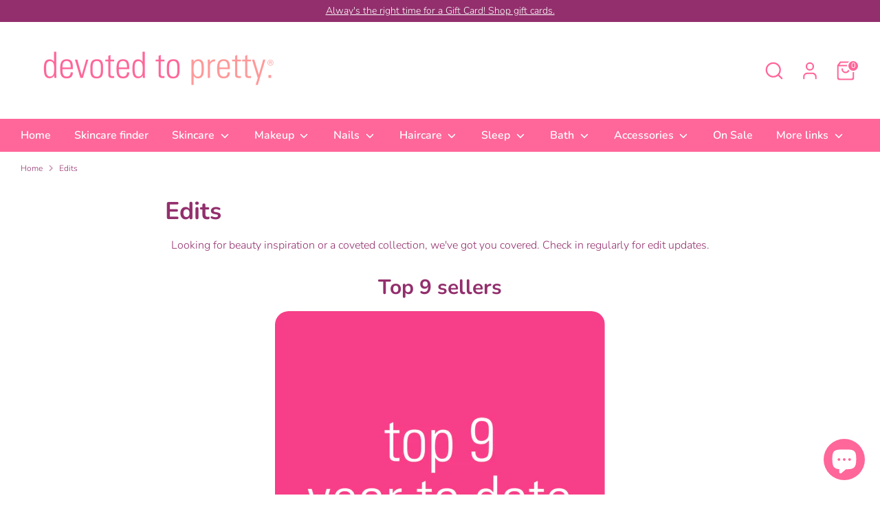

--- FILE ---
content_type: text/html; charset=utf-8
request_url: https://devotedtopretty.co.nz/pages/edits
body_size: 34481
content:
<!doctype html>
<html class="no-js supports-no-cookies" lang="en">
<head>
  <!-- Boost 6.2.1 -->
  <meta charset="utf-8" />
<meta name="viewport" content="width=device-width,initial-scale=1.0" />
<meta http-equiv="X-UA-Compatible" content="IE=edge">

<link rel="preconnect" href="https://cdn.shopify.com" crossorigin>
<link rel="preconnect" href="https://fonts.shopify.com" crossorigin>
<link rel="preconnect" href="https://monorail-edge.shopifysvc.com"><link rel="preload" as="font" href="//devotedtopretty.co.nz/cdn/fonts/nunito/nunito_n3.c1d7c2242f5519d084eafc479d7cc132bcc8c480.woff2" type="font/woff2" crossorigin><link rel="preload" as="font" href="//devotedtopretty.co.nz/cdn/fonts/nunito/nunito_n6.1a6c50dce2e2b3b0d31e02dbd9146b5064bea503.woff2" type="font/woff2" crossorigin><link rel="preload" as="font" href="//devotedtopretty.co.nz/cdn/fonts/nunito/nunito_n7.37cf9b8cf43b3322f7e6e13ad2aad62ab5dc9109.woff2" type="font/woff2" crossorigin><link rel="preload" as="font" href="//devotedtopretty.co.nz/cdn/fonts/nunito/nunito_n6.1a6c50dce2e2b3b0d31e02dbd9146b5064bea503.woff2" type="font/woff2" crossorigin><link rel="preload" href="//devotedtopretty.co.nz/cdn/shop/t/12/assets/vendor.min.js?v=67207134794593361361723762540" as="script">
<link rel="preload" href="//devotedtopretty.co.nz/cdn/shop/t/12/assets/theme.js?v=48894961133382881861723762540" as="script"><link rel="canonical" href="https://devotedtopretty.co.nz/pages/edits" /><link rel="icon" href="//devotedtopretty.co.nz/cdn/shop/files/XO_Favicon_a.png?crop=center&height=48&v=1613535862&width=48" type="image/png"><meta name="description" content="NZ. Beauty. Skincare. Makeup. Looking for beauty inspiration or a coveted collection, we&#39;ve got you covered. Check in regularly for edit updates at Devoted to Pretty.">

  
  <title>
    Beauty edits | at Devoted to Pretty
    
    
    
  </title>

  <meta property="og:site_name" content="Devoted to Pretty">
<meta property="og:url" content="https://devotedtopretty.co.nz/pages/edits">
<meta property="og:title" content="Beauty edits | at Devoted to Pretty">
<meta property="og:type" content="website">
<meta property="og:description" content="NZ. Beauty. Skincare. Makeup. Looking for beauty inspiration or a coveted collection, we&#39;ve got you covered. Check in regularly for edit updates at Devoted to Pretty."><meta property="og:image" content="http://devotedtopretty.co.nz/cdn/shop/files/Social-Asset-for-Shopify-Preferences-Page_tiny_1200x1200.webp?v=1686784273">
  <meta property="og:image:secure_url" content="https://devotedtopretty.co.nz/cdn/shop/files/Social-Asset-for-Shopify-Preferences-Page_tiny_1200x1200.webp?v=1686784273">
  <meta property="og:image:width" content="1834">
  <meta property="og:image:height" content="960"><meta name="twitter:card" content="summary_large_image">
<meta name="twitter:title" content="Beauty edits | at Devoted to Pretty">
<meta name="twitter:description" content="NZ. Beauty. Skincare. Makeup. Looking for beauty inspiration or a coveted collection, we&#39;ve got you covered. Check in regularly for edit updates at Devoted to Pretty.">

<style>
    @font-face {
  font-family: Nunito;
  font-weight: 600;
  font-style: normal;
  font-display: fallback;
  src: url("//devotedtopretty.co.nz/cdn/fonts/nunito/nunito_n6.1a6c50dce2e2b3b0d31e02dbd9146b5064bea503.woff2") format("woff2"),
       url("//devotedtopretty.co.nz/cdn/fonts/nunito/nunito_n6.6b124f3eac46044b98c99f2feb057208e260962f.woff") format("woff");
}

    @font-face {
  font-family: Nunito;
  font-weight: 700;
  font-style: normal;
  font-display: fallback;
  src: url("//devotedtopretty.co.nz/cdn/fonts/nunito/nunito_n7.37cf9b8cf43b3322f7e6e13ad2aad62ab5dc9109.woff2") format("woff2"),
       url("//devotedtopretty.co.nz/cdn/fonts/nunito/nunito_n7.45cfcfadc6630011252d54d5f5a2c7c98f60d5de.woff") format("woff");
}

    @font-face {
  font-family: Nunito;
  font-weight: 300;
  font-style: normal;
  font-display: fallback;
  src: url("//devotedtopretty.co.nz/cdn/fonts/nunito/nunito_n3.c1d7c2242f5519d084eafc479d7cc132bcc8c480.woff2") format("woff2"),
       url("//devotedtopretty.co.nz/cdn/fonts/nunito/nunito_n3.d543cae3671591d99f8b7ed9ea9ca8387fc73b09.woff") format("woff");
}

    @font-face {
  font-family: Nunito;
  font-weight: 400;
  font-style: normal;
  font-display: fallback;
  src: url("//devotedtopretty.co.nz/cdn/fonts/nunito/nunito_n4.fc49103dc396b42cae9460289072d384b6c6eb63.woff2") format("woff2"),
       url("//devotedtopretty.co.nz/cdn/fonts/nunito/nunito_n4.5d26d13beeac3116db2479e64986cdeea4c8fbdd.woff") format("woff");
}

    @font-face {
  font-family: Nunito;
  font-weight: 300;
  font-style: italic;
  font-display: fallback;
  src: url("//devotedtopretty.co.nz/cdn/fonts/nunito/nunito_i3.11db3ddffd5485d801b7a5d8a24c3b0e446751f1.woff2") format("woff2"),
       url("//devotedtopretty.co.nz/cdn/fonts/nunito/nunito_i3.7f37c552f86f3fb4c0aae0353840b033f9f464a0.woff") format("woff");
}

    @font-face {
  font-family: Nunito;
  font-weight: 400;
  font-style: italic;
  font-display: fallback;
  src: url("//devotedtopretty.co.nz/cdn/fonts/nunito/nunito_i4.fd53bf99043ab6c570187ed42d1b49192135de96.woff2") format("woff2"),
       url("//devotedtopretty.co.nz/cdn/fonts/nunito/nunito_i4.cb3876a003a73aaae5363bb3e3e99d45ec598cc6.woff") format("woff");
}

    @font-face {
  font-family: Nunito;
  font-weight: 600;
  font-style: normal;
  font-display: fallback;
  src: url("//devotedtopretty.co.nz/cdn/fonts/nunito/nunito_n6.1a6c50dce2e2b3b0d31e02dbd9146b5064bea503.woff2") format("woff2"),
       url("//devotedtopretty.co.nz/cdn/fonts/nunito/nunito_n6.6b124f3eac46044b98c99f2feb057208e260962f.woff") format("woff");
}

  </style>

  <link href="//devotedtopretty.co.nz/cdn/shop/t/12/assets/styles.css?v=84536488559813735781759333956" rel="stylesheet" type="text/css" media="all" />
<script>
    document.documentElement.className = document.documentElement.className.replace('no-js', 'js');
    window.theme = window.theme || {};
    window.slate = window.slate || {};
    theme.moneyFormatWithCodeForProductsPreference = "${{amount}}";
    theme.moneyFormatWithCodeForCartPreference = "${{amount}}";
    theme.moneyFormat = "${{amount}}";
    theme.strings = {
      addToCart: "Add to shopping bag",
      unavailable: "Unavailable",
      addressError: "Error looking up that address",
      addressNoResults: "No results for that address",
      addressQueryLimit: "You have exceeded the Google API usage limit. Consider upgrading to a \u003ca href=\"https:\/\/developers.google.com\/maps\/premium\/usage-limits\"\u003ePremium Plan\u003c\/a\u003e.",
      authError: "There was a problem authenticating your Google Maps API Key.",
      addingToCart: "Adding",
      addedToCart: "Added",
      productPreorder: "Pre-order",
      addedToCartPopupTitle: "Added:",
      addedToCartPopupItems: "Items",
      addedToCartPopupSubtotal: "Subtotal",
      addedToCartPopupGoToCart: "Checkout",
      cartTermsNotChecked: "You must agree to the terms and conditions before continuing.",
      searchLoading: "Loading",
      searchMoreResults: "See all results",
      searchNoResults: "No results",
      priceFrom: "From",
      quantityTooHigh: "You can only have [[ quantity ]] in your shopping bag",
      onSale: "On sale",
      soldOut: "Coming soon",
      in_stock: "In stock",
      low_stock: "Low stock",
      only_x_left: "[[ quantity ]] in stock",
      single_unit_available: "1 available",
      x_units_available: "[[ quantity ]] in stock, ready to deliver",
      unitPriceSeparator: " \/ ",
      close: "Close",
      cart_shipping_calculator_hide_calculator: "Hide delivery calculator",
      cart_shipping_calculator_title: "Get delivery estimates",
      cart_general_hide_note: "Hide instructions for the Devoted to Pretty team",
      cart_general_show_note: "Add instructions for Devoted to Pretty team",
      previous: "Previous",
      next: "Next"
    };
    theme.routes = {
      account_login_url: 'https://devotedtopretty.co.nz/customer_authentication/redirect?locale=en&region_country=NZ',
      account_register_url: 'https://account.devotedtopretty.co.nz?locale=en',
      account_addresses_url: '/account/addresses',
      search_url: '/search',
      cart_url: '/cart',
      cart_add_url: '/cart/add',
      cart_change_url: '/cart/change',
      product_recommendations_url: '/recommendations/products'
    };
    theme.settings = {
      dynamicQtyOpts: false,
      saleLabelEnabled: true,
      soldLabelEnabled: true,
      onAddToCart: "ajax"
    };
  </script><script>window.performance && window.performance.mark && window.performance.mark('shopify.content_for_header.start');</script><meta name="google-site-verification" content="4c1IiiGm1oiSUdhdcez-WJrLMqXJ0ITaqglfSiEW5nc">
<meta name="facebook-domain-verification" content="nu4xtlkrm60p9ji1hpfy8ti08lvktq">
<meta name="facebook-domain-verification" content="dbrimozrhn4d4n98ytnvqnvfeqbm49">
<meta id="shopify-digital-wallet" name="shopify-digital-wallet" content="/25154748490/digital_wallets/dialog">
<meta name="shopify-checkout-api-token" content="3fc5351bf5b53c36b10cda2d550be749">
<meta id="in-context-paypal-metadata" data-shop-id="25154748490" data-venmo-supported="false" data-environment="production" data-locale="en_US" data-paypal-v4="true" data-currency="NZD">
<script async="async" src="/checkouts/internal/preloads.js?locale=en-NZ"></script>
<link rel="preconnect" href="https://shop.app" crossorigin="anonymous">
<script async="async" src="https://shop.app/checkouts/internal/preloads.js?locale=en-NZ&shop_id=25154748490" crossorigin="anonymous"></script>
<script id="apple-pay-shop-capabilities" type="application/json">{"shopId":25154748490,"countryCode":"NZ","currencyCode":"NZD","merchantCapabilities":["supports3DS"],"merchantId":"gid:\/\/shopify\/Shop\/25154748490","merchantName":"Devoted to Pretty","requiredBillingContactFields":["postalAddress","email","phone"],"requiredShippingContactFields":["postalAddress","email","phone"],"shippingType":"shipping","supportedNetworks":["visa","masterCard"],"total":{"type":"pending","label":"Devoted to Pretty","amount":"1.00"},"shopifyPaymentsEnabled":true,"supportsSubscriptions":true}</script>
<script id="shopify-features" type="application/json">{"accessToken":"3fc5351bf5b53c36b10cda2d550be749","betas":["rich-media-storefront-analytics"],"domain":"devotedtopretty.co.nz","predictiveSearch":true,"shopId":25154748490,"locale":"en"}</script>
<script>var Shopify = Shopify || {};
Shopify.shop = "devoted-to-pretty.myshopify.com";
Shopify.locale = "en";
Shopify.currency = {"active":"NZD","rate":"1.0"};
Shopify.country = "NZ";
Shopify.theme = {"name":"Boost live from 16Aug2024","id":139854250181,"schema_name":"Boost","schema_version":"6.2.1","theme_store_id":863,"role":"main"};
Shopify.theme.handle = "null";
Shopify.theme.style = {"id":null,"handle":null};
Shopify.cdnHost = "devotedtopretty.co.nz/cdn";
Shopify.routes = Shopify.routes || {};
Shopify.routes.root = "/";</script>
<script type="module">!function(o){(o.Shopify=o.Shopify||{}).modules=!0}(window);</script>
<script>!function(o){function n(){var o=[];function n(){o.push(Array.prototype.slice.apply(arguments))}return n.q=o,n}var t=o.Shopify=o.Shopify||{};t.loadFeatures=n(),t.autoloadFeatures=n()}(window);</script>
<script>
  window.ShopifyPay = window.ShopifyPay || {};
  window.ShopifyPay.apiHost = "shop.app\/pay";
  window.ShopifyPay.redirectState = null;
</script>
<script id="shop-js-analytics" type="application/json">{"pageType":"page"}</script>
<script defer="defer" async type="module" src="//devotedtopretty.co.nz/cdn/shopifycloud/shop-js/modules/v2/client.init-shop-cart-sync_IZsNAliE.en.esm.js"></script>
<script defer="defer" async type="module" src="//devotedtopretty.co.nz/cdn/shopifycloud/shop-js/modules/v2/chunk.common_0OUaOowp.esm.js"></script>
<script type="module">
  await import("//devotedtopretty.co.nz/cdn/shopifycloud/shop-js/modules/v2/client.init-shop-cart-sync_IZsNAliE.en.esm.js");
await import("//devotedtopretty.co.nz/cdn/shopifycloud/shop-js/modules/v2/chunk.common_0OUaOowp.esm.js");

  window.Shopify.SignInWithShop?.initShopCartSync?.({"fedCMEnabled":true,"windoidEnabled":true});

</script>
<script>
  window.Shopify = window.Shopify || {};
  if (!window.Shopify.featureAssets) window.Shopify.featureAssets = {};
  window.Shopify.featureAssets['shop-js'] = {"shop-cart-sync":["modules/v2/client.shop-cart-sync_DLOhI_0X.en.esm.js","modules/v2/chunk.common_0OUaOowp.esm.js"],"init-fed-cm":["modules/v2/client.init-fed-cm_C6YtU0w6.en.esm.js","modules/v2/chunk.common_0OUaOowp.esm.js"],"shop-button":["modules/v2/client.shop-button_BCMx7GTG.en.esm.js","modules/v2/chunk.common_0OUaOowp.esm.js"],"shop-cash-offers":["modules/v2/client.shop-cash-offers_BT26qb5j.en.esm.js","modules/v2/chunk.common_0OUaOowp.esm.js","modules/v2/chunk.modal_CGo_dVj3.esm.js"],"init-windoid":["modules/v2/client.init-windoid_B9PkRMql.en.esm.js","modules/v2/chunk.common_0OUaOowp.esm.js"],"init-shop-email-lookup-coordinator":["modules/v2/client.init-shop-email-lookup-coordinator_DZkqjsbU.en.esm.js","modules/v2/chunk.common_0OUaOowp.esm.js"],"shop-toast-manager":["modules/v2/client.shop-toast-manager_Di2EnuM7.en.esm.js","modules/v2/chunk.common_0OUaOowp.esm.js"],"shop-login-button":["modules/v2/client.shop-login-button_BtqW_SIO.en.esm.js","modules/v2/chunk.common_0OUaOowp.esm.js","modules/v2/chunk.modal_CGo_dVj3.esm.js"],"avatar":["modules/v2/client.avatar_BTnouDA3.en.esm.js"],"pay-button":["modules/v2/client.pay-button_CWa-C9R1.en.esm.js","modules/v2/chunk.common_0OUaOowp.esm.js"],"init-shop-cart-sync":["modules/v2/client.init-shop-cart-sync_IZsNAliE.en.esm.js","modules/v2/chunk.common_0OUaOowp.esm.js"],"init-customer-accounts":["modules/v2/client.init-customer-accounts_DenGwJTU.en.esm.js","modules/v2/client.shop-login-button_BtqW_SIO.en.esm.js","modules/v2/chunk.common_0OUaOowp.esm.js","modules/v2/chunk.modal_CGo_dVj3.esm.js"],"init-shop-for-new-customer-accounts":["modules/v2/client.init-shop-for-new-customer-accounts_JdHXxpS9.en.esm.js","modules/v2/client.shop-login-button_BtqW_SIO.en.esm.js","modules/v2/chunk.common_0OUaOowp.esm.js","modules/v2/chunk.modal_CGo_dVj3.esm.js"],"init-customer-accounts-sign-up":["modules/v2/client.init-customer-accounts-sign-up_D6__K_p8.en.esm.js","modules/v2/client.shop-login-button_BtqW_SIO.en.esm.js","modules/v2/chunk.common_0OUaOowp.esm.js","modules/v2/chunk.modal_CGo_dVj3.esm.js"],"checkout-modal":["modules/v2/client.checkout-modal_C_ZQDY6s.en.esm.js","modules/v2/chunk.common_0OUaOowp.esm.js","modules/v2/chunk.modal_CGo_dVj3.esm.js"],"shop-follow-button":["modules/v2/client.shop-follow-button_XetIsj8l.en.esm.js","modules/v2/chunk.common_0OUaOowp.esm.js","modules/v2/chunk.modal_CGo_dVj3.esm.js"],"lead-capture":["modules/v2/client.lead-capture_DvA72MRN.en.esm.js","modules/v2/chunk.common_0OUaOowp.esm.js","modules/v2/chunk.modal_CGo_dVj3.esm.js"],"shop-login":["modules/v2/client.shop-login_ClXNxyh6.en.esm.js","modules/v2/chunk.common_0OUaOowp.esm.js","modules/v2/chunk.modal_CGo_dVj3.esm.js"],"payment-terms":["modules/v2/client.payment-terms_CNlwjfZz.en.esm.js","modules/v2/chunk.common_0OUaOowp.esm.js","modules/v2/chunk.modal_CGo_dVj3.esm.js"]};
</script>
<script>(function() {
  var isLoaded = false;
  function asyncLoad() {
    if (isLoaded) return;
    isLoaded = true;
    var urls = ["https:\/\/storage.nfcube.com\/instafeed-2ec0d7d10e5ff5200be61366e1d1e6c7.js?shop=devoted-to-pretty.myshopify.com","https:\/\/admin.revenuehunt.com\/embed.js?shop=devoted-to-pretty.myshopify.com"];
    for (var i = 0; i < urls.length; i++) {
      var s = document.createElement('script');
      s.type = 'text/javascript';
      s.async = true;
      s.src = urls[i];
      var x = document.getElementsByTagName('script')[0];
      x.parentNode.insertBefore(s, x);
    }
  };
  if(window.attachEvent) {
    window.attachEvent('onload', asyncLoad);
  } else {
    window.addEventListener('load', asyncLoad, false);
  }
})();</script>
<script id="__st">var __st={"a":25154748490,"offset":46800,"reqid":"0ebd6b5d-0d85-4a94-b673-005a188b10ab-1768451428","pageurl":"devotedtopretty.co.nz\/pages\/edits","s":"pages-51553894474","u":"cb5b2863e44f","p":"page","rtyp":"page","rid":51553894474};</script>
<script>window.ShopifyPaypalV4VisibilityTracking = true;</script>
<script id="captcha-bootstrap">!function(){'use strict';const t='contact',e='account',n='new_comment',o=[[t,t],['blogs',n],['comments',n],[t,'customer']],c=[[e,'customer_login'],[e,'guest_login'],[e,'recover_customer_password'],[e,'create_customer']],r=t=>t.map((([t,e])=>`form[action*='/${t}']:not([data-nocaptcha='true']) input[name='form_type'][value='${e}']`)).join(','),a=t=>()=>t?[...document.querySelectorAll(t)].map((t=>t.form)):[];function s(){const t=[...o],e=r(t);return a(e)}const i='password',u='form_key',d=['recaptcha-v3-token','g-recaptcha-response','h-captcha-response',i],f=()=>{try{return window.sessionStorage}catch{return}},m='__shopify_v',_=t=>t.elements[u];function p(t,e,n=!1){try{const o=window.sessionStorage,c=JSON.parse(o.getItem(e)),{data:r}=function(t){const{data:e,action:n}=t;return t[m]||n?{data:e,action:n}:{data:t,action:n}}(c);for(const[e,n]of Object.entries(r))t.elements[e]&&(t.elements[e].value=n);n&&o.removeItem(e)}catch(o){console.error('form repopulation failed',{error:o})}}const l='form_type',E='cptcha';function T(t){t.dataset[E]=!0}const w=window,h=w.document,L='Shopify',v='ce_forms',y='captcha';let A=!1;((t,e)=>{const n=(g='f06e6c50-85a8-45c8-87d0-21a2b65856fe',I='https://cdn.shopify.com/shopifycloud/storefront-forms-hcaptcha/ce_storefront_forms_captcha_hcaptcha.v1.5.2.iife.js',D={infoText:'Protected by hCaptcha',privacyText:'Privacy',termsText:'Terms'},(t,e,n)=>{const o=w[L][v],c=o.bindForm;if(c)return c(t,g,e,D).then(n);var r;o.q.push([[t,g,e,D],n]),r=I,A||(h.body.append(Object.assign(h.createElement('script'),{id:'captcha-provider',async:!0,src:r})),A=!0)});var g,I,D;w[L]=w[L]||{},w[L][v]=w[L][v]||{},w[L][v].q=[],w[L][y]=w[L][y]||{},w[L][y].protect=function(t,e){n(t,void 0,e),T(t)},Object.freeze(w[L][y]),function(t,e,n,w,h,L){const[v,y,A,g]=function(t,e,n){const i=e?o:[],u=t?c:[],d=[...i,...u],f=r(d),m=r(i),_=r(d.filter((([t,e])=>n.includes(e))));return[a(f),a(m),a(_),s()]}(w,h,L),I=t=>{const e=t.target;return e instanceof HTMLFormElement?e:e&&e.form},D=t=>v().includes(t);t.addEventListener('submit',(t=>{const e=I(t);if(!e)return;const n=D(e)&&!e.dataset.hcaptchaBound&&!e.dataset.recaptchaBound,o=_(e),c=g().includes(e)&&(!o||!o.value);(n||c)&&t.preventDefault(),c&&!n&&(function(t){try{if(!f())return;!function(t){const e=f();if(!e)return;const n=_(t);if(!n)return;const o=n.value;o&&e.removeItem(o)}(t);const e=Array.from(Array(32),(()=>Math.random().toString(36)[2])).join('');!function(t,e){_(t)||t.append(Object.assign(document.createElement('input'),{type:'hidden',name:u})),t.elements[u].value=e}(t,e),function(t,e){const n=f();if(!n)return;const o=[...t.querySelectorAll(`input[type='${i}']`)].map((({name:t})=>t)),c=[...d,...o],r={};for(const[a,s]of new FormData(t).entries())c.includes(a)||(r[a]=s);n.setItem(e,JSON.stringify({[m]:1,action:t.action,data:r}))}(t,e)}catch(e){console.error('failed to persist form',e)}}(e),e.submit())}));const S=(t,e)=>{t&&!t.dataset[E]&&(n(t,e.some((e=>e===t))),T(t))};for(const o of['focusin','change'])t.addEventListener(o,(t=>{const e=I(t);D(e)&&S(e,y())}));const B=e.get('form_key'),M=e.get(l),P=B&&M;t.addEventListener('DOMContentLoaded',(()=>{const t=y();if(P)for(const e of t)e.elements[l].value===M&&p(e,B);[...new Set([...A(),...v().filter((t=>'true'===t.dataset.shopifyCaptcha))])].forEach((e=>S(e,t)))}))}(h,new URLSearchParams(w.location.search),n,t,e,['guest_login'])})(!0,!0)}();</script>
<script integrity="sha256-4kQ18oKyAcykRKYeNunJcIwy7WH5gtpwJnB7kiuLZ1E=" data-source-attribution="shopify.loadfeatures" defer="defer" src="//devotedtopretty.co.nz/cdn/shopifycloud/storefront/assets/storefront/load_feature-a0a9edcb.js" crossorigin="anonymous"></script>
<script crossorigin="anonymous" defer="defer" src="//devotedtopretty.co.nz/cdn/shopifycloud/storefront/assets/shopify_pay/storefront-65b4c6d7.js?v=20250812"></script>
<script data-source-attribution="shopify.dynamic_checkout.dynamic.init">var Shopify=Shopify||{};Shopify.PaymentButton=Shopify.PaymentButton||{isStorefrontPortableWallets:!0,init:function(){window.Shopify.PaymentButton.init=function(){};var t=document.createElement("script");t.src="https://devotedtopretty.co.nz/cdn/shopifycloud/portable-wallets/latest/portable-wallets.en.js",t.type="module",document.head.appendChild(t)}};
</script>
<script data-source-attribution="shopify.dynamic_checkout.buyer_consent">
  function portableWalletsHideBuyerConsent(e){var t=document.getElementById("shopify-buyer-consent"),n=document.getElementById("shopify-subscription-policy-button");t&&n&&(t.classList.add("hidden"),t.setAttribute("aria-hidden","true"),n.removeEventListener("click",e))}function portableWalletsShowBuyerConsent(e){var t=document.getElementById("shopify-buyer-consent"),n=document.getElementById("shopify-subscription-policy-button");t&&n&&(t.classList.remove("hidden"),t.removeAttribute("aria-hidden"),n.addEventListener("click",e))}window.Shopify?.PaymentButton&&(window.Shopify.PaymentButton.hideBuyerConsent=portableWalletsHideBuyerConsent,window.Shopify.PaymentButton.showBuyerConsent=portableWalletsShowBuyerConsent);
</script>
<script data-source-attribution="shopify.dynamic_checkout.cart.bootstrap">document.addEventListener("DOMContentLoaded",(function(){function t(){return document.querySelector("shopify-accelerated-checkout-cart, shopify-accelerated-checkout")}if(t())Shopify.PaymentButton.init();else{new MutationObserver((function(e,n){t()&&(Shopify.PaymentButton.init(),n.disconnect())})).observe(document.body,{childList:!0,subtree:!0})}}));
</script>
<link id="shopify-accelerated-checkout-styles" rel="stylesheet" media="screen" href="https://devotedtopretty.co.nz/cdn/shopifycloud/portable-wallets/latest/accelerated-checkout-backwards-compat.css" crossorigin="anonymous">
<style id="shopify-accelerated-checkout-cart">
        #shopify-buyer-consent {
  margin-top: 1em;
  display: inline-block;
  width: 100%;
}

#shopify-buyer-consent.hidden {
  display: none;
}

#shopify-subscription-policy-button {
  background: none;
  border: none;
  padding: 0;
  text-decoration: underline;
  font-size: inherit;
  cursor: pointer;
}

#shopify-subscription-policy-button::before {
  box-shadow: none;
}

      </style>

<script>window.performance && window.performance.mark && window.performance.mark('shopify.content_for_header.end');</script>
<script src="https://cdn.shopify.com/extensions/7bc9bb47-adfa-4267-963e-cadee5096caf/inbox-1252/assets/inbox-chat-loader.js" type="text/javascript" defer="defer"></script>
<link href="https://monorail-edge.shopifysvc.com" rel="dns-prefetch">
<script>(function(){if ("sendBeacon" in navigator && "performance" in window) {try {var session_token_from_headers = performance.getEntriesByType('navigation')[0].serverTiming.find(x => x.name == '_s').description;} catch {var session_token_from_headers = undefined;}var session_cookie_matches = document.cookie.match(/_shopify_s=([^;]*)/);var session_token_from_cookie = session_cookie_matches && session_cookie_matches.length === 2 ? session_cookie_matches[1] : "";var session_token = session_token_from_headers || session_token_from_cookie || "";function handle_abandonment_event(e) {var entries = performance.getEntries().filter(function(entry) {return /monorail-edge.shopifysvc.com/.test(entry.name);});if (!window.abandonment_tracked && entries.length === 0) {window.abandonment_tracked = true;var currentMs = Date.now();var navigation_start = performance.timing.navigationStart;var payload = {shop_id: 25154748490,url: window.location.href,navigation_start,duration: currentMs - navigation_start,session_token,page_type: "page"};window.navigator.sendBeacon("https://monorail-edge.shopifysvc.com/v1/produce", JSON.stringify({schema_id: "online_store_buyer_site_abandonment/1.1",payload: payload,metadata: {event_created_at_ms: currentMs,event_sent_at_ms: currentMs}}));}}window.addEventListener('pagehide', handle_abandonment_event);}}());</script>
<script id="web-pixels-manager-setup">(function e(e,d,r,n,o){if(void 0===o&&(o={}),!Boolean(null===(a=null===(i=window.Shopify)||void 0===i?void 0:i.analytics)||void 0===a?void 0:a.replayQueue)){var i,a;window.Shopify=window.Shopify||{};var t=window.Shopify;t.analytics=t.analytics||{};var s=t.analytics;s.replayQueue=[],s.publish=function(e,d,r){return s.replayQueue.push([e,d,r]),!0};try{self.performance.mark("wpm:start")}catch(e){}var l=function(){var e={modern:/Edge?\/(1{2}[4-9]|1[2-9]\d|[2-9]\d{2}|\d{4,})\.\d+(\.\d+|)|Firefox\/(1{2}[4-9]|1[2-9]\d|[2-9]\d{2}|\d{4,})\.\d+(\.\d+|)|Chrom(ium|e)\/(9{2}|\d{3,})\.\d+(\.\d+|)|(Maci|X1{2}).+ Version\/(15\.\d+|(1[6-9]|[2-9]\d|\d{3,})\.\d+)([,.]\d+|)( \(\w+\)|)( Mobile\/\w+|) Safari\/|Chrome.+OPR\/(9{2}|\d{3,})\.\d+\.\d+|(CPU[ +]OS|iPhone[ +]OS|CPU[ +]iPhone|CPU IPhone OS|CPU iPad OS)[ +]+(15[._]\d+|(1[6-9]|[2-9]\d|\d{3,})[._]\d+)([._]\d+|)|Android:?[ /-](13[3-9]|1[4-9]\d|[2-9]\d{2}|\d{4,})(\.\d+|)(\.\d+|)|Android.+Firefox\/(13[5-9]|1[4-9]\d|[2-9]\d{2}|\d{4,})\.\d+(\.\d+|)|Android.+Chrom(ium|e)\/(13[3-9]|1[4-9]\d|[2-9]\d{2}|\d{4,})\.\d+(\.\d+|)|SamsungBrowser\/([2-9]\d|\d{3,})\.\d+/,legacy:/Edge?\/(1[6-9]|[2-9]\d|\d{3,})\.\d+(\.\d+|)|Firefox\/(5[4-9]|[6-9]\d|\d{3,})\.\d+(\.\d+|)|Chrom(ium|e)\/(5[1-9]|[6-9]\d|\d{3,})\.\d+(\.\d+|)([\d.]+$|.*Safari\/(?![\d.]+ Edge\/[\d.]+$))|(Maci|X1{2}).+ Version\/(10\.\d+|(1[1-9]|[2-9]\d|\d{3,})\.\d+)([,.]\d+|)( \(\w+\)|)( Mobile\/\w+|) Safari\/|Chrome.+OPR\/(3[89]|[4-9]\d|\d{3,})\.\d+\.\d+|(CPU[ +]OS|iPhone[ +]OS|CPU[ +]iPhone|CPU IPhone OS|CPU iPad OS)[ +]+(10[._]\d+|(1[1-9]|[2-9]\d|\d{3,})[._]\d+)([._]\d+|)|Android:?[ /-](13[3-9]|1[4-9]\d|[2-9]\d{2}|\d{4,})(\.\d+|)(\.\d+|)|Mobile Safari.+OPR\/([89]\d|\d{3,})\.\d+\.\d+|Android.+Firefox\/(13[5-9]|1[4-9]\d|[2-9]\d{2}|\d{4,})\.\d+(\.\d+|)|Android.+Chrom(ium|e)\/(13[3-9]|1[4-9]\d|[2-9]\d{2}|\d{4,})\.\d+(\.\d+|)|Android.+(UC? ?Browser|UCWEB|U3)[ /]?(15\.([5-9]|\d{2,})|(1[6-9]|[2-9]\d|\d{3,})\.\d+)\.\d+|SamsungBrowser\/(5\.\d+|([6-9]|\d{2,})\.\d+)|Android.+MQ{2}Browser\/(14(\.(9|\d{2,})|)|(1[5-9]|[2-9]\d|\d{3,})(\.\d+|))(\.\d+|)|K[Aa][Ii]OS\/(3\.\d+|([4-9]|\d{2,})\.\d+)(\.\d+|)/},d=e.modern,r=e.legacy,n=navigator.userAgent;return n.match(d)?"modern":n.match(r)?"legacy":"unknown"}(),u="modern"===l?"modern":"legacy",c=(null!=n?n:{modern:"",legacy:""})[u],f=function(e){return[e.baseUrl,"/wpm","/b",e.hashVersion,"modern"===e.buildTarget?"m":"l",".js"].join("")}({baseUrl:d,hashVersion:r,buildTarget:u}),m=function(e){var d=e.version,r=e.bundleTarget,n=e.surface,o=e.pageUrl,i=e.monorailEndpoint;return{emit:function(e){var a=e.status,t=e.errorMsg,s=(new Date).getTime(),l=JSON.stringify({metadata:{event_sent_at_ms:s},events:[{schema_id:"web_pixels_manager_load/3.1",payload:{version:d,bundle_target:r,page_url:o,status:a,surface:n,error_msg:t},metadata:{event_created_at_ms:s}}]});if(!i)return console&&console.warn&&console.warn("[Web Pixels Manager] No Monorail endpoint provided, skipping logging."),!1;try{return self.navigator.sendBeacon.bind(self.navigator)(i,l)}catch(e){}var u=new XMLHttpRequest;try{return u.open("POST",i,!0),u.setRequestHeader("Content-Type","text/plain"),u.send(l),!0}catch(e){return console&&console.warn&&console.warn("[Web Pixels Manager] Got an unhandled error while logging to Monorail."),!1}}}}({version:r,bundleTarget:l,surface:e.surface,pageUrl:self.location.href,monorailEndpoint:e.monorailEndpoint});try{o.browserTarget=l,function(e){var d=e.src,r=e.async,n=void 0===r||r,o=e.onload,i=e.onerror,a=e.sri,t=e.scriptDataAttributes,s=void 0===t?{}:t,l=document.createElement("script"),u=document.querySelector("head"),c=document.querySelector("body");if(l.async=n,l.src=d,a&&(l.integrity=a,l.crossOrigin="anonymous"),s)for(var f in s)if(Object.prototype.hasOwnProperty.call(s,f))try{l.dataset[f]=s[f]}catch(e){}if(o&&l.addEventListener("load",o),i&&l.addEventListener("error",i),u)u.appendChild(l);else{if(!c)throw new Error("Did not find a head or body element to append the script");c.appendChild(l)}}({src:f,async:!0,onload:function(){if(!function(){var e,d;return Boolean(null===(d=null===(e=window.Shopify)||void 0===e?void 0:e.analytics)||void 0===d?void 0:d.initialized)}()){var d=window.webPixelsManager.init(e)||void 0;if(d){var r=window.Shopify.analytics;r.replayQueue.forEach((function(e){var r=e[0],n=e[1],o=e[2];d.publishCustomEvent(r,n,o)})),r.replayQueue=[],r.publish=d.publishCustomEvent,r.visitor=d.visitor,r.initialized=!0}}},onerror:function(){return m.emit({status:"failed",errorMsg:"".concat(f," has failed to load")})},sri:function(e){var d=/^sha384-[A-Za-z0-9+/=]+$/;return"string"==typeof e&&d.test(e)}(c)?c:"",scriptDataAttributes:o}),m.emit({status:"loading"})}catch(e){m.emit({status:"failed",errorMsg:(null==e?void 0:e.message)||"Unknown error"})}}})({shopId: 25154748490,storefrontBaseUrl: "https://devotedtopretty.co.nz",extensionsBaseUrl: "https://extensions.shopifycdn.com/cdn/shopifycloud/web-pixels-manager",monorailEndpoint: "https://monorail-edge.shopifysvc.com/unstable/produce_batch",surface: "storefront-renderer",enabledBetaFlags: ["2dca8a86"],webPixelsConfigList: [{"id":"512950469","configuration":"{\"config\":\"{\\\"pixel_id\\\":\\\"G-H19S78PW9X\\\",\\\"target_country\\\":\\\"NZ\\\",\\\"gtag_events\\\":[{\\\"type\\\":\\\"search\\\",\\\"action_label\\\":[\\\"G-H19S78PW9X\\\",\\\"AW-720979333\\\/4x_0CK-T-6kBEIWL5dcC\\\"]},{\\\"type\\\":\\\"begin_checkout\\\",\\\"action_label\\\":[\\\"G-H19S78PW9X\\\",\\\"AW-720979333\\\/FniPCKyT-6kBEIWL5dcC\\\"]},{\\\"type\\\":\\\"view_item\\\",\\\"action_label\\\":[\\\"G-H19S78PW9X\\\",\\\"AW-720979333\\\/pzWICKaT-6kBEIWL5dcC\\\",\\\"MC-FXVW7L4HGC\\\"]},{\\\"type\\\":\\\"purchase\\\",\\\"action_label\\\":[\\\"G-H19S78PW9X\\\",\\\"AW-720979333\\\/RKxaCKOT-6kBEIWL5dcC\\\",\\\"MC-FXVW7L4HGC\\\"]},{\\\"type\\\":\\\"page_view\\\",\\\"action_label\\\":[\\\"G-H19S78PW9X\\\",\\\"AW-720979333\\\/-XHECKCT-6kBEIWL5dcC\\\",\\\"MC-FXVW7L4HGC\\\"]},{\\\"type\\\":\\\"add_payment_info\\\",\\\"action_label\\\":[\\\"G-H19S78PW9X\\\",\\\"AW-720979333\\\/U9aCCLKT-6kBEIWL5dcC\\\"]},{\\\"type\\\":\\\"add_to_cart\\\",\\\"action_label\\\":[\\\"G-H19S78PW9X\\\",\\\"AW-720979333\\\/FZNGCKmT-6kBEIWL5dcC\\\"]}],\\\"enable_monitoring_mode\\\":false}\"}","eventPayloadVersion":"v1","runtimeContext":"OPEN","scriptVersion":"b2a88bafab3e21179ed38636efcd8a93","type":"APP","apiClientId":1780363,"privacyPurposes":[],"dataSharingAdjustments":{"protectedCustomerApprovalScopes":["read_customer_address","read_customer_email","read_customer_name","read_customer_personal_data","read_customer_phone"]}},{"id":"132350149","configuration":"{\"pixel_id\":\"2075425209432265\",\"pixel_type\":\"facebook_pixel\",\"metaapp_system_user_token\":\"-\"}","eventPayloadVersion":"v1","runtimeContext":"OPEN","scriptVersion":"ca16bc87fe92b6042fbaa3acc2fbdaa6","type":"APP","apiClientId":2329312,"privacyPurposes":["ANALYTICS","MARKETING","SALE_OF_DATA"],"dataSharingAdjustments":{"protectedCustomerApprovalScopes":["read_customer_address","read_customer_email","read_customer_name","read_customer_personal_data","read_customer_phone"]}},{"id":"79364293","configuration":"{\"tagID\":\"2613529747431\"}","eventPayloadVersion":"v1","runtimeContext":"STRICT","scriptVersion":"18031546ee651571ed29edbe71a3550b","type":"APP","apiClientId":3009811,"privacyPurposes":["ANALYTICS","MARKETING","SALE_OF_DATA"],"dataSharingAdjustments":{"protectedCustomerApprovalScopes":["read_customer_address","read_customer_email","read_customer_name","read_customer_personal_data","read_customer_phone"]}},{"id":"shopify-app-pixel","configuration":"{}","eventPayloadVersion":"v1","runtimeContext":"STRICT","scriptVersion":"0450","apiClientId":"shopify-pixel","type":"APP","privacyPurposes":["ANALYTICS","MARKETING"]},{"id":"shopify-custom-pixel","eventPayloadVersion":"v1","runtimeContext":"LAX","scriptVersion":"0450","apiClientId":"shopify-pixel","type":"CUSTOM","privacyPurposes":["ANALYTICS","MARKETING"]}],isMerchantRequest: false,initData: {"shop":{"name":"Devoted to Pretty","paymentSettings":{"currencyCode":"NZD"},"myshopifyDomain":"devoted-to-pretty.myshopify.com","countryCode":"NZ","storefrontUrl":"https:\/\/devotedtopretty.co.nz"},"customer":null,"cart":null,"checkout":null,"productVariants":[],"purchasingCompany":null},},"https://devotedtopretty.co.nz/cdn","7cecd0b6w90c54c6cpe92089d5m57a67346",{"modern":"","legacy":""},{"shopId":"25154748490","storefrontBaseUrl":"https:\/\/devotedtopretty.co.nz","extensionBaseUrl":"https:\/\/extensions.shopifycdn.com\/cdn\/shopifycloud\/web-pixels-manager","surface":"storefront-renderer","enabledBetaFlags":"[\"2dca8a86\"]","isMerchantRequest":"false","hashVersion":"7cecd0b6w90c54c6cpe92089d5m57a67346","publish":"custom","events":"[[\"page_viewed\",{}]]"});</script><script>
  window.ShopifyAnalytics = window.ShopifyAnalytics || {};
  window.ShopifyAnalytics.meta = window.ShopifyAnalytics.meta || {};
  window.ShopifyAnalytics.meta.currency = 'NZD';
  var meta = {"page":{"pageType":"page","resourceType":"page","resourceId":51553894474,"requestId":"0ebd6b5d-0d85-4a94-b673-005a188b10ab-1768451428"}};
  for (var attr in meta) {
    window.ShopifyAnalytics.meta[attr] = meta[attr];
  }
</script>
<script class="analytics">
  (function () {
    var customDocumentWrite = function(content) {
      var jquery = null;

      if (window.jQuery) {
        jquery = window.jQuery;
      } else if (window.Checkout && window.Checkout.$) {
        jquery = window.Checkout.$;
      }

      if (jquery) {
        jquery('body').append(content);
      }
    };

    var hasLoggedConversion = function(token) {
      if (token) {
        return document.cookie.indexOf('loggedConversion=' + token) !== -1;
      }
      return false;
    }

    var setCookieIfConversion = function(token) {
      if (token) {
        var twoMonthsFromNow = new Date(Date.now());
        twoMonthsFromNow.setMonth(twoMonthsFromNow.getMonth() + 2);

        document.cookie = 'loggedConversion=' + token + '; expires=' + twoMonthsFromNow;
      }
    }

    var trekkie = window.ShopifyAnalytics.lib = window.trekkie = window.trekkie || [];
    if (trekkie.integrations) {
      return;
    }
    trekkie.methods = [
      'identify',
      'page',
      'ready',
      'track',
      'trackForm',
      'trackLink'
    ];
    trekkie.factory = function(method) {
      return function() {
        var args = Array.prototype.slice.call(arguments);
        args.unshift(method);
        trekkie.push(args);
        return trekkie;
      };
    };
    for (var i = 0; i < trekkie.methods.length; i++) {
      var key = trekkie.methods[i];
      trekkie[key] = trekkie.factory(key);
    }
    trekkie.load = function(config) {
      trekkie.config = config || {};
      trekkie.config.initialDocumentCookie = document.cookie;
      var first = document.getElementsByTagName('script')[0];
      var script = document.createElement('script');
      script.type = 'text/javascript';
      script.onerror = function(e) {
        var scriptFallback = document.createElement('script');
        scriptFallback.type = 'text/javascript';
        scriptFallback.onerror = function(error) {
                var Monorail = {
      produce: function produce(monorailDomain, schemaId, payload) {
        var currentMs = new Date().getTime();
        var event = {
          schema_id: schemaId,
          payload: payload,
          metadata: {
            event_created_at_ms: currentMs,
            event_sent_at_ms: currentMs
          }
        };
        return Monorail.sendRequest("https://" + monorailDomain + "/v1/produce", JSON.stringify(event));
      },
      sendRequest: function sendRequest(endpointUrl, payload) {
        // Try the sendBeacon API
        if (window && window.navigator && typeof window.navigator.sendBeacon === 'function' && typeof window.Blob === 'function' && !Monorail.isIos12()) {
          var blobData = new window.Blob([payload], {
            type: 'text/plain'
          });

          if (window.navigator.sendBeacon(endpointUrl, blobData)) {
            return true;
          } // sendBeacon was not successful

        } // XHR beacon

        var xhr = new XMLHttpRequest();

        try {
          xhr.open('POST', endpointUrl);
          xhr.setRequestHeader('Content-Type', 'text/plain');
          xhr.send(payload);
        } catch (e) {
          console.log(e);
        }

        return false;
      },
      isIos12: function isIos12() {
        return window.navigator.userAgent.lastIndexOf('iPhone; CPU iPhone OS 12_') !== -1 || window.navigator.userAgent.lastIndexOf('iPad; CPU OS 12_') !== -1;
      }
    };
    Monorail.produce('monorail-edge.shopifysvc.com',
      'trekkie_storefront_load_errors/1.1',
      {shop_id: 25154748490,
      theme_id: 139854250181,
      app_name: "storefront",
      context_url: window.location.href,
      source_url: "//devotedtopretty.co.nz/cdn/s/trekkie.storefront.55c6279c31a6628627b2ba1c5ff367020da294e2.min.js"});

        };
        scriptFallback.async = true;
        scriptFallback.src = '//devotedtopretty.co.nz/cdn/s/trekkie.storefront.55c6279c31a6628627b2ba1c5ff367020da294e2.min.js';
        first.parentNode.insertBefore(scriptFallback, first);
      };
      script.async = true;
      script.src = '//devotedtopretty.co.nz/cdn/s/trekkie.storefront.55c6279c31a6628627b2ba1c5ff367020da294e2.min.js';
      first.parentNode.insertBefore(script, first);
    };
    trekkie.load(
      {"Trekkie":{"appName":"storefront","development":false,"defaultAttributes":{"shopId":25154748490,"isMerchantRequest":null,"themeId":139854250181,"themeCityHash":"16543052397541371","contentLanguage":"en","currency":"NZD","eventMetadataId":"e1d59658-ce92-4bf7-bf05-6adacf2ec58c"},"isServerSideCookieWritingEnabled":true,"monorailRegion":"shop_domain","enabledBetaFlags":["65f19447"]},"Session Attribution":{},"S2S":{"facebookCapiEnabled":true,"source":"trekkie-storefront-renderer","apiClientId":580111}}
    );

    var loaded = false;
    trekkie.ready(function() {
      if (loaded) return;
      loaded = true;

      window.ShopifyAnalytics.lib = window.trekkie;

      var originalDocumentWrite = document.write;
      document.write = customDocumentWrite;
      try { window.ShopifyAnalytics.merchantGoogleAnalytics.call(this); } catch(error) {};
      document.write = originalDocumentWrite;

      window.ShopifyAnalytics.lib.page(null,{"pageType":"page","resourceType":"page","resourceId":51553894474,"requestId":"0ebd6b5d-0d85-4a94-b673-005a188b10ab-1768451428","shopifyEmitted":true});

      var match = window.location.pathname.match(/checkouts\/(.+)\/(thank_you|post_purchase)/)
      var token = match? match[1]: undefined;
      if (!hasLoggedConversion(token)) {
        setCookieIfConversion(token);
        
      }
    });


        var eventsListenerScript = document.createElement('script');
        eventsListenerScript.async = true;
        eventsListenerScript.src = "//devotedtopretty.co.nz/cdn/shopifycloud/storefront/assets/shop_events_listener-3da45d37.js";
        document.getElementsByTagName('head')[0].appendChild(eventsListenerScript);

})();</script>
<script
  defer
  src="https://devotedtopretty.co.nz/cdn/shopifycloud/perf-kit/shopify-perf-kit-3.0.3.min.js"
  data-application="storefront-renderer"
  data-shop-id="25154748490"
  data-render-region="gcp-us-central1"
  data-page-type="page"
  data-theme-instance-id="139854250181"
  data-theme-name="Boost"
  data-theme-version="6.2.1"
  data-monorail-region="shop_domain"
  data-resource-timing-sampling-rate="10"
  data-shs="true"
  data-shs-beacon="true"
  data-shs-export-with-fetch="true"
  data-shs-logs-sample-rate="1"
  data-shs-beacon-endpoint="https://devotedtopretty.co.nz/api/collect"
></script>
</head>

<body id="beauty-edits-at-devoted-to-pretty" class="template-page
 cc-animate-enabled">
  <a class="in-page-link visually-hidden skip-link" href="#MainContent">Skip to content</a>

  <div class="header-group">
    <!-- BEGIN sections: header-group -->
<div id="shopify-section-sections--17652704313541__announcement-bar" class="shopify-section shopify-section-group-header-group"><section class="announcement-bar" style="--text-color: #ffffff; --background: #932f6d"><div class="announcement-bar__content container"><a href="/products/devoted-to-pretty-gift-card" title="devoted to pretty gift card">Alway's the right time for a Gift Card!   Shop gift cards.</a></div></section>
</div><div id="shopify-section-sections--17652704313541__header" class="shopify-section shopify-section-group-header-group"><style data-shopify>
  .store-logo--image{
    max-width: 400px;
    width: 400px;
  }

  @media only screen and (max-width: 939px) {
    .store-logo--image {
      width: auto;
    }
  }

  
</style>
<div class="site-header docking-header" data-section-id="sections--17652704313541__header" data-section-type="header" role="banner">
    <header class="header-content container">
      <div class="page-header page-width"><!-- LOGO / STORE NAME --><div class="h1 store-logo     store-logo--image store-logo-desktop--left store-logo-mobile--own_row" itemscope itemtype="http://schema.org/Organization"><!-- LOGO -->
  <a href="/" itemprop="url" class="site-logo site-header__logo-image">
    <meta itemprop="name" content="Devoted to Pretty"><img src="//devotedtopretty.co.nz/cdn/shop/files/DTP_R_Full_Colour_Landscape_CC_800x.png?v=1683786904" alt="Devoted to Pretty" itemprop="logo" width="800" height="222"></a></div>
<div class="docked-mobile-navigation-container">
        <div class="docked-mobile-navigation-container__inner"><div class="utils relative ">
          <!-- MOBILE BURGER -->
          <button class="btn btn--plain burger-icon js-mobile-menu-icon hide-for-search" aria-label="Toggle menu">
            <svg class="icon icon--stroke-only icon--medium icon--type-menu" fill="none" stroke="currentColor" stroke-linecap="round" stroke-linejoin="round" stroke-width="2" aria-hidden="true" focusable="false" role="presentation" xmlns="http://www.w3.org/2000/svg" viewBox="0 0 24 24"><path d="M4 12h16M4 6h16M4 18h16"></path></svg>
          </button><div class="utils__right"><!-- CURRENCY CONVERTER -->
              <div class="utils__item utils__item--currency header-localization header-localization--desktop hide-for-search">
                <form method="post" action="/localization" id="localization_form_desktop-header" accept-charset="UTF-8" class="selectors-form" enctype="multipart/form-data"><input type="hidden" name="form_type" value="localization" /><input type="hidden" name="utf8" value="✓" /><input type="hidden" name="_method" value="put" /><input type="hidden" name="return_to" value="/pages/edits" /></form>
              </div>
  <!-- DESKTOP SEARCH ICON-->
    <div class="utils__item utils__item--search-icon utils__item--search-left hide-for-search desktop-only">
      <a href="/search" class="plain-link js-search-form-open" aria-label="Search">
        <span class="icon--header">
          <svg class="icon icon--stroke-only icon--medium icon--type-search" fill="none" stroke="currentColor" stroke-linecap="round" stroke-linejoin="round" stroke-width="2" aria-hidden="true" focusable="false" role="presentation" xmlns="http://www.w3.org/2000/svg" viewBox="0 0 24 24">
  <g><circle cx="11" cy="11" r="8"></circle><path d="m21 21l-4.35-4.35"></path></g>
</svg>
        </span>
        <span class="icon-fallback-text">Search</span>
      </a>
    </div>
  

              <!-- DESKTOP SEARCH -->
  
  

  <div class="utils__item search-bar desktop-only search-bar--fadein settings-close-bar--left desktop-only"
     data-live-search="true"
     data-live-search-price="true"
     data-live-search-vendor="true"
     data-live-search-meta="true">

  <div class="search-bar__container search-bar__container--centered search-bar__container--offset"
       style="--left-offset: -200px">
    <button class="btn btn--plain icon--header search-form__icon js-search-form-open" aria-label="Open Search">
      <svg class="icon icon--stroke-only icon--medium icon--type-search" fill="none" stroke="currentColor" stroke-linecap="round" stroke-linejoin="round" stroke-width="2" aria-hidden="true" focusable="false" role="presentation" xmlns="http://www.w3.org/2000/svg" viewBox="0 0 24 24">
  <g><circle cx="11" cy="11" r="8"></circle><path d="m21 21l-4.35-4.35"></path></g>
</svg>
    </button>
    <span class="icon-fallback-text">Search</span>

    <form class="search-form" action="/search" method="get" role="search" autocomplete="off">
      <input type="hidden" name="type" value="product,page,query" />
      <input type="hidden" name="options[prefix]" value="last" />
      <label for="open-search-closed " class="label-hidden">
        search our store
      </label>
      <input type="search"
             name="q"
             id="open-search-closed "
             value=""
             placeholder="search our store"
             class="search-form__input"
             autocomplete="off"
             autocorrect="off">
      <button type="submit" class="btn btn--plain search-form__button" aria-label="Search">
      </button>
    </form>

    
      <button class="btn btn--plain feather-icon icon--header search-form__icon search-form__icon-close js-search-form-close" aria-label="Close">
        <svg aria-hidden="true" focusable="false" role="presentation" class="icon feather-x" viewBox="0 0 24 24"><path d="M18 6L6 18M6 6l12 12"/></svg>
      </button>
      <span class="icon-fallback-text">Close search</span>
    

    <div class="search-bar__results">
    </div>
  </div>
</div>




<!-- MOBILE SEARCH ICON-->
  <a href="/search" class="plain-link utils__item utils__item--search-icon utils__item--search-own_row hide-for-search mobile-only js-search-form-open" aria-label="Search">
    <span class="icon--header">
      <svg class="icon icon--stroke-only icon--medium icon--type-search" fill="none" stroke="currentColor" stroke-linecap="round" stroke-linejoin="round" stroke-width="2" aria-hidden="true" focusable="false" role="presentation" xmlns="http://www.w3.org/2000/svg" viewBox="0 0 24 24">
  <g><circle cx="11" cy="11" r="8"></circle><path d="m21 21l-4.35-4.35"></path></g>
</svg>
    </span>
    <span class="icon-fallback-text">Search</span>
  </a>
              <!-- MOBILE SEARCH -->
  
  

  <div class="utils__item search-bar mobile-only  search-bar--fadein  settings-close-mobile-bar"
     data-live-search="true"
     data-live-search-price="true"
     data-live-search-vendor="true"
     data-live-search-meta="true">

  <div class="search-bar__container">
    <button class="btn btn--plain icon--header search-form__icon js-search-form-open" aria-label="Open Search">
      <svg class="icon icon--stroke-only icon--medium icon--type-search" fill="none" stroke="currentColor" stroke-linecap="round" stroke-linejoin="round" stroke-width="2" aria-hidden="true" focusable="false" role="presentation" xmlns="http://www.w3.org/2000/svg" viewBox="0 0 24 24">
  <g><circle cx="11" cy="11" r="8"></circle><path d="m21 21l-4.35-4.35"></path></g>
</svg>
    </button>
    <span class="icon-fallback-text">Search</span>

    <form class="search-form" action="/search" method="get" role="search" autocomplete="off">
      <input type="hidden" name="type" value="product,page,query" />
      <input type="hidden" name="options[prefix]" value="last" />
      <label for="open-search-mobile-closed " class="label-hidden">
        search our store
      </label>
      <input type="search"
             name="q"
             id="open-search-mobile-closed "
             value=""
             placeholder="search our store"
             class="search-form__input"
             autocomplete="off"
             autocorrect="off">
      <button type="submit" class="btn btn--plain search-form__button" aria-label="Search">
      </button>
    </form>

    
      <button class="btn btn--plain feather-icon icon--header search-form__icon search-form__icon-close js-search-form-close " aria-label="Close">
        <svg aria-hidden="true" focusable="false" role="presentation" class="icon feather-x" viewBox="0 0 24 24"><path d="M18 6L6 18M6 6l12 12"/></svg>
      </button>
      <span class="icon-fallback-text ">Close search</span>
    <div class="search-bar__results">
    </div>

    
  </div>
</div>




<!-- ACCOUNT -->
            
              <div class="utils__item customer-account hide-for-search">
    <a href="/account" class="customer-account__parent-link icon--header" aria-haspopup="true" aria-expanded="false" aria-label="Account"><svg class="icon icon--stroke-only icon--medium icon--type-user" fill="none" stroke="currentColor" stroke-linecap="round" stroke-linejoin="round" stroke-width="2" aria-hidden="true" focusable="false" role="presentation" xmlns="http://www.w3.org/2000/svg" viewBox="0 0 24 24"><g><path d="M19 21v-2a4 4 0 0 0-4-4H9a4 4 0 0 0-4 4v2"></path><circle cx="12" cy="7" r="4"></circle></g></svg></a>
    <ul class="customer-account__menu">
      
        <li class="customer-account__link customer-login">
          <a href="https://devotedtopretty.co.nz/customer_authentication/redirect?locale=en&region_country=NZ">
            Log in
          </a>
        </li>
        <li class="customer-account__link customer-register">
          <a href="https://account.devotedtopretty.co.nz?locale=en">
          Create an account
          </a>
        </li>
      
    </ul>
  </div>
            

            <!-- CART -->
            
            
            <div class="utils__item header-cart hide-for-search">
              <a href="/cart">
                <span class="icon--header"><svg class="icon icon--stroke-only icon--medium icon--type-shopping-bag" fill="none" stroke="currentColor" stroke-linecap="round" stroke-linejoin="round" stroke-width="2" aria-hidden="true" focusable="false" role="presentation" xmlns="http://www.w3.org/2000/svg" viewBox="0 0 24 24"><g><path d="M6 2L3 6v14a2 2 0 0 0 2 2h14a2 2 0 0 0 2-2V6l-3-4zM3 6h18"></path><path d="M16 10a4 4 0 0 1-8 0"></path></g></svg></span>
                <span class="header-cart__count">0</span>
              </a>
              
            </div>
            
          </div>

        </div>

        
        </div>
        </div>
        
      </div>
    </header>

    
    <div class="docked-navigation-container docked-navigation-container--left">
    <div class="docked-navigation-container__inner">
    

    <section class="header-navigation container">
      <nav class="navigation__container page-width ">

        <!-- DOCKED NAV SEARCH CENTER LAYOUT--><!-- MOBILE MENU UTILS -->
        <div class="mobile-menu-utils"><!-- MOBILE MENU LOCALIZATION -->
            <div class="utils__item utils__item--currency header-localization header-localization--mobile hide-for-search">
              <form method="post" action="/localization" id="localization_form_mobile-header" accept-charset="UTF-8" class="selectors-form" enctype="multipart/form-data"><input type="hidden" name="form_type" value="localization" /><input type="hidden" name="utf8" value="✓" /><input type="hidden" name="_method" value="put" /><input type="hidden" name="return_to" value="/pages/edits" /></form>
            </div><!-- MOBILE MENU CLOSE -->
          <button class="btn btn--plain close-mobile-menu js-close-mobile-menu" aria-label="Close">
            <span class="feather-icon icon--header">
              <svg aria-hidden="true" focusable="false" role="presentation" class="icon feather-x" viewBox="0 0 24 24"><path d="M18 6L6 18M6 6l12 12"/></svg>
            </span>
          </button>
        </div>

        <!-- MOBILE MENU SEARCH BAR -->
        <div class="mobile-menu-search-bar">
          <div class="utils__item search-bar mobile-only  search-bar--fadein mobile-menu-search"
     data-live-search="true"
     data-live-search-price="true"
     data-live-search-vendor="true"
     data-live-search-meta="true">

  <div class="search-bar__container">
    <button class="btn btn--plain icon--header search-form__icon js-search-form-open" aria-label="Open Search">
      <svg class="icon icon--stroke-only icon--medium icon--type-search" fill="none" stroke="currentColor" stroke-linecap="round" stroke-linejoin="round" stroke-width="2" aria-hidden="true" focusable="false" role="presentation" xmlns="http://www.w3.org/2000/svg" viewBox="0 0 24 24">
  <g><circle cx="11" cy="11" r="8"></circle><path d="m21 21l-4.35-4.35"></path></g>
</svg>
    </button>
    <span class="icon-fallback-text">Search</span>

    <form class="search-form" action="/search" method="get" role="search" autocomplete="off">
      <input type="hidden" name="type" value="product,page,query" />
      <input type="hidden" name="options[prefix]" value="last" />
      <label for="mobile-menu-search" class="label-hidden">
        search our store
      </label>
      <input type="search"
             name="q"
             id="mobile-menu-search"
             value=""
             placeholder="search our store"
             class="search-form__input"
             autocomplete="off"
             autocorrect="off">
      <button type="submit" class="btn btn--plain search-form__button" aria-label="Search">
      </button>
    </form>

    
  </div>
</div>



        </div>

        <!-- MOBILE MENU -->
        <ul class="nav mobile-site-nav">
          
            <li class="mobile-site-nav__item">
              <a href="/" class="mobile-site-nav__link">
                Home
              </a>
              
              
            </li>
          
            <li class="mobile-site-nav__item">
              <a href="#quiz-aDmHAz" class="mobile-site-nav__link">
                Skincare finder
              </a>
              
              
            </li>
          
            <li class="mobile-site-nav__item">
              <a href="/collections/skincare" class="mobile-site-nav__link">
                Skincare
              </a>
              
                <button class="btn--plain feather-icon mobile-site-nav__icon" aria-label="Open dropdown menu"><svg aria-hidden="true" focusable="false" role="presentation" class="icon feather-icon feather-chevron-down" viewBox="0 0 24 24"><path d="M6 9l6 6 6-6"/></svg>
</button>
              
              
                <ul class="mobile-site-nav__menu">
                  
                    <li class="mobile-site-nav__item">
                      <a href="/collections/face" class="mobile-site-nav__link">
                        Face
                      </a>
                      
                        <button class="btn--plain feather-icon mobile-site-nav__icon" aria-haspopup="true" aria-expanded="false" aria-label="Open dropdown menu"><svg aria-hidden="true" focusable="false" role="presentation" class="icon feather-icon feather-chevron-down" viewBox="0 0 24 24"><path d="M6 9l6 6 6-6"/></svg>
</button>
                      
                      
                        <ul class="mobile-site-nav__menu">
                          
                            <li class="mobile-site-nav__item">
                              <a href="/products/luxury-beauty-bar" class="mobile-site-nav__link">
                                Beauty bars, rollers & stones
                              </a>
                            </li>
                          
                            <li class="mobile-site-nav__item">
                              <a href="/collections/cleansers" class="mobile-site-nav__link">
                                Cleanser
                              </a>
                            </li>
                          
                            <li class="mobile-site-nav__item">
                              <a href="/collections/collagen" class="mobile-site-nav__link">
                                Collagen powder
                              </a>
                            </li>
                          
                            <li class="mobile-site-nav__item">
                              <a href="/collections/eye-creams" class="mobile-site-nav__link">
                                Eye cream & oil
                              </a>
                            </li>
                          
                            <li class="mobile-site-nav__item">
                              <a href="/collections/face-scrubs" class="mobile-site-nav__link">
                                Face scrub
                              </a>
                            </li>
                          
                            <li class="mobile-site-nav__item">
                              <a href="/collections/facial-spray-mists" class="mobile-site-nav__link">
                                Facial spray & hydration mist
                              </a>
                            </li>
                          
                            <li class="mobile-site-nav__item">
                              <a href="/collections/konjac-sponges-for-the-face" class="mobile-site-nav__link">
                                Konjac sponge
                              </a>
                            </li>
                          
                            <li class="mobile-site-nav__item">
                              <a href="/products/lash-pro" class="mobile-site-nav__link">
                                Lash serum
                              </a>
                            </li>
                          
                            <li class="mobile-site-nav__item">
                              <a href="/collections/lip-balm" class="mobile-site-nav__link">
                                Lip balm
                              </a>
                            </li>
                          
                            <li class="mobile-site-nav__item">
                              <a href="/collections/lip-scrubs" class="mobile-site-nav__link">
                                Lip scrub
                              </a>
                            </li>
                          
                            <li class="mobile-site-nav__item">
                              <a href="/collections/makeup-removers" class="mobile-site-nav__link">
                                Makeup remover
                              </a>
                            </li>
                          
                            <li class="mobile-site-nav__item">
                              <a href="/collections/face-masks" class="mobile-site-nav__link">
                                Masks
                              </a>
                            </li>
                          
                            <li class="mobile-site-nav__item">
                              <a href="/collections/moisturisers" class="mobile-site-nav__link">
                                Moisturiser
                              </a>
                            </li>
                          
                            <li class="mobile-site-nav__item">
                              <a href="/products/neckline-decolletage-cream" class="mobile-site-nav__link">
                                Neck & decolletage
                              </a>
                            </li>
                          
                            <li class="mobile-site-nav__item">
                              <a href="/collections/revivers" class="mobile-site-nav__link">
                                Reviver: serum, cream, oil
                              </a>
                            </li>
                          
                            <li class="mobile-site-nav__item">
                              <a href="/collections/accessories" class="mobile-site-nav__link">
                                Skincare accessories
                              </a>
                            </li>
                          
                            <li class="mobile-site-nav__item">
                              <a href="/collections/skincare-packs" class="mobile-site-nav__link">
                                Skincare packs
                              </a>
                            </li>
                          
                            <li class="mobile-site-nav__item">
                              <a href="/collections/soap" class="mobile-site-nav__link">
                                Soap
                              </a>
                            </li>
                          
                            <li class="mobile-site-nav__item">
                              <a href="/collections/toners" class="mobile-site-nav__link">
                                Toner
                              </a>
                            </li>
                          
                            <li class="mobile-site-nav__item">
                              <a href="/products/protective-hydrating-moisturiser-spf15" class="mobile-site-nav__link">
                                With SPF
                              </a>
                            </li>
                          
                        </ul>
                      
                    </li>
                  
                    <li class="mobile-site-nav__item">
                      <a href="/collections/body" class="mobile-site-nav__link">
                        Body
                      </a>
                      
                        <button class="btn--plain feather-icon mobile-site-nav__icon" aria-haspopup="true" aria-expanded="false" aria-label="Open dropdown menu"><svg aria-hidden="true" focusable="false" role="presentation" class="icon feather-icon feather-chevron-down" viewBox="0 0 24 24"><path d="M6 9l6 6 6-6"/></svg>
</button>
                      
                      
                        <ul class="mobile-site-nav__menu">
                          
                            <li class="mobile-site-nav__item">
                              <a href="/collections/body-oil" class="mobile-site-nav__link">
                                Body oil
                              </a>
                            </li>
                          
                            <li class="mobile-site-nav__item">
                              <a href="/collections/body-scrubs" class="mobile-site-nav__link">
                                Body scrub
                              </a>
                            </li>
                          
                            <li class="mobile-site-nav__item">
                              <a href="/collections/body-wash" class="mobile-site-nav__link">
                                Body wash
                              </a>
                            </li>
                          
                            <li class="mobile-site-nav__item">
                              <a href="/collections/collagen" class="mobile-site-nav__link">
                                Collagen powder
                              </a>
                            </li>
                          
                            <li class="mobile-site-nav__item">
                              <a href="/collections/essential-oil-roll-on" class="mobile-site-nav__link">
                                Essential oil roll ons
                              </a>
                            </li>
                          
                            <li class="mobile-site-nav__item">
                              <a href="/products/peppermint-aloe-vera-foot-cream" class="mobile-site-nav__link">
                                Foot cream
                              </a>
                            </li>
                          
                            <li class="mobile-site-nav__item">
                              <a href="/collections/hand-cream" class="mobile-site-nav__link">
                                Hand cream
                              </a>
                            </li>
                          
                            <li class="mobile-site-nav__item">
                              <a href="/collections/konjac-sponges-for-the-body" class="mobile-site-nav__link">
                                Konjac sponge
                              </a>
                            </li>
                          
                            <li class="mobile-site-nav__item">
                              <a href="/collections/body-moisturisers" class="mobile-site-nav__link">
                                Moisturiser, balm & oil
                              </a>
                            </li>
                          
                            <li class="mobile-site-nav__item">
                              <a href="/products/neckline-decolletage-cream" class="mobile-site-nav__link">
                                Neck & decolletage cream
                              </a>
                            </li>
                          
                            <li class="mobile-site-nav__item">
                              <a href="/products/almond-manuka-shower-oil" class="mobile-site-nav__link">
                                Shower oil
                              </a>
                            </li>
                          
                            <li class="mobile-site-nav__item">
                              <a href="/collections/shower-steamers" class="mobile-site-nav__link">
                                Shower steamers
                              </a>
                            </li>
                          
                            <li class="mobile-site-nav__item">
                              <a href="/products/deep-sleep-essential-oil-roll-on" class="mobile-site-nav__link">
                                Sleep oil
                              </a>
                            </li>
                          
                            <li class="mobile-site-nav__item">
                              <a href="/collections/soap" class="mobile-site-nav__link">
                                Soap
                              </a>
                            </li>
                          
                            <li class="mobile-site-nav__item">
                              <a href="/collections/body-treatments" class="mobile-site-nav__link">
                                Treatments
                              </a>
                            </li>
                          
                        </ul>
                      
                    </li>
                  
                    <li class="mobile-site-nav__item">
                      <a href="/collections/skincare" class="mobile-site-nav__link">
                        Shop by Skin Type
                      </a>
                      
                        <button class="btn--plain feather-icon mobile-site-nav__icon" aria-haspopup="true" aria-expanded="false" aria-label="Open dropdown menu"><svg aria-hidden="true" focusable="false" role="presentation" class="icon feather-icon feather-chevron-down" viewBox="0 0 24 24"><path d="M6 9l6 6 6-6"/></svg>
</button>
                      
                      
                        <ul class="mobile-site-nav__menu">
                          
                            <li class="mobile-site-nav__item">
                              <a href="/pages/skincare-suitable-for-combination-skin" class="mobile-site-nav__link">
                                Combination skin
                              </a>
                            </li>
                          
                            <li class="mobile-site-nav__item">
                              <a href="/pages/skincare-suitable-for-dry-skin" class="mobile-site-nav__link">
                                Dry skin
                              </a>
                            </li>
                          
                            <li class="mobile-site-nav__item">
                              <a href="/pages/skincare-suitable-for-normal-balanced-skin" class="mobile-site-nav__link">
                                Normal/balanced skin
                              </a>
                            </li>
                          
                            <li class="mobile-site-nav__item">
                              <a href="/pages/skincare-suitable-for-oily-skin" class="mobile-site-nav__link">
                                Oily skin
                              </a>
                            </li>
                          
                            <li class="mobile-site-nav__item">
                              <a href="/pages/skincare-suitable-for-sensitive-skin" class="mobile-site-nav__link">
                                Sensitive skin
                              </a>
                            </li>
                          
                        </ul>
                      
                    </li>
                  
                </ul>
              
            </li>
          
            <li class="mobile-site-nav__item">
              <a href="/collections/makeup" class="mobile-site-nav__link">
                Makeup
              </a>
              
                <button class="btn--plain feather-icon mobile-site-nav__icon" aria-label="Open dropdown menu"><svg aria-hidden="true" focusable="false" role="presentation" class="icon feather-icon feather-chevron-down" viewBox="0 0 24 24"><path d="M6 9l6 6 6-6"/></svg>
</button>
              
              
                <ul class="mobile-site-nav__menu">
                  
                    <li class="mobile-site-nav__item">
                      <a href="/collections/eyes" class="mobile-site-nav__link">
                        Eyes
                      </a>
                      
                        <button class="btn--plain feather-icon mobile-site-nav__icon" aria-haspopup="true" aria-expanded="false" aria-label="Open dropdown menu"><svg aria-hidden="true" focusable="false" role="presentation" class="icon feather-icon feather-chevron-down" viewBox="0 0 24 24"><path d="M6 9l6 6 6-6"/></svg>
</button>
                      
                      
                        <ul class="mobile-site-nav__menu">
                          
                            <li class="mobile-site-nav__item">
                              <a href="/products/brow-fix" class="mobile-site-nav__link">
                                Brow wax
                              </a>
                            </li>
                          
                            <li class="mobile-site-nav__item">
                              <a href="/products/ultra-curl-eyelash-curler" class="mobile-site-nav__link">
                                Eyelash curler
                              </a>
                            </li>
                          
                            <li class="mobile-site-nav__item">
                              <a href="/collections/eyeliners" class="mobile-site-nav__link">
                                Eyeliner
                              </a>
                            </li>
                          
                            <li class="mobile-site-nav__item">
                              <a href="/products/lash-pro" class="mobile-site-nav__link">
                                Eyelash serum
                              </a>
                            </li>
                          
                            <li class="mobile-site-nav__item">
                              <a href="/collections/eye-makeup-remover" class="mobile-site-nav__link">
                                Makeup remover
                              </a>
                            </li>
                          
                            <li class="mobile-site-nav__item">
                              <a href="/products/super-lash-mascara" class="mobile-site-nav__link">
                                Mascara
                              </a>
                            </li>
                          
                            <li class="mobile-site-nav__item">
                              <a href="/collections/shadows" class="mobile-site-nav__link">
                                Shadow
                              </a>
                            </li>
                          
                        </ul>
                      
                    </li>
                  
                    <li class="mobile-site-nav__item">
                      <a href="/collections/lips" class="mobile-site-nav__link">
                        Lips
                      </a>
                      
                        <button class="btn--plain feather-icon mobile-site-nav__icon" aria-haspopup="true" aria-expanded="false" aria-label="Open dropdown menu"><svg aria-hidden="true" focusable="false" role="presentation" class="icon feather-icon feather-chevron-down" viewBox="0 0 24 24"><path d="M6 9l6 6 6-6"/></svg>
</button>
                      
                      
                        <ul class="mobile-site-nav__menu">
                          
                            <li class="mobile-site-nav__item">
                              <a href="/collections/lip-balm" class="mobile-site-nav__link">
                                Balm
                              </a>
                            </li>
                          
                            <li class="mobile-site-nav__item">
                              <a href="/collections/lip-gloss" class="mobile-site-nav__link">
                                Gloss
                              </a>
                            </li>
                          
                            <li class="mobile-site-nav__item">
                              <a href="/collections/lipsticks" class="mobile-site-nav__link">
                                Lipstick
                              </a>
                            </li>
                          
                            <li class="mobile-site-nav__item">
                              <a href="/collections/lip-tints" class="mobile-site-nav__link">
                                Tint
                              </a>
                            </li>
                          
                        </ul>
                      
                    </li>
                  
                    <li class="mobile-site-nav__item">
                      <a href="/collections/makeup-accessories" class="mobile-site-nav__link">
                        Face
                      </a>
                      
                        <button class="btn--plain feather-icon mobile-site-nav__icon" aria-haspopup="true" aria-expanded="false" aria-label="Open dropdown menu"><svg aria-hidden="true" focusable="false" role="presentation" class="icon feather-icon feather-chevron-down" viewBox="0 0 24 24"><path d="M6 9l6 6 6-6"/></svg>
</button>
                      
                      
                        <ul class="mobile-site-nav__menu">
                          
                            <li class="mobile-site-nav__item">
                              <a href="/collections/facial-spray-mists" class="mobile-site-nav__link">
                                Facial spray & hydration mist
                              </a>
                            </li>
                          
                            <li class="mobile-site-nav__item">
                              <a href="/products/makeup-sponge" class="mobile-site-nav__link">
                                Makeup sponge
                              </a>
                            </li>
                          
                            <li class="mobile-site-nav__item">
                              <a href="/collections/makeup-removers" class="mobile-site-nav__link">
                                Makeup remover
                              </a>
                            </li>
                          
                            <li class="mobile-site-nav__item">
                              <a href="/products/ultra-curl-eyelash-curler" class="mobile-site-nav__link">
                                Eyelash Curler
                              </a>
                            </li>
                          
                        </ul>
                      
                    </li>
                  
                    <li class="mobile-site-nav__item">
                      <a href="/collections/cheeks" class="mobile-site-nav__link">
                        Cheeks
                      </a>
                      
                        <button class="btn--plain feather-icon mobile-site-nav__icon" aria-haspopup="true" aria-expanded="false" aria-label="Open dropdown menu"><svg aria-hidden="true" focusable="false" role="presentation" class="icon feather-icon feather-chevron-down" viewBox="0 0 24 24"><path d="M6 9l6 6 6-6"/></svg>
</button>
                      
                      
                        <ul class="mobile-site-nav__menu">
                          
                            <li class="mobile-site-nav__item">
                              <a href="/collections/blush" class="mobile-site-nav__link">
                                Blush & tints
                              </a>
                            </li>
                          
                            <li class="mobile-site-nav__item">
                              <a href="/products/glow-bomb-creamy-liquid-highlighter" class="mobile-site-nav__link">
                                Highlighter
                              </a>
                            </li>
                          
                        </ul>
                      
                    </li>
                  
                </ul>
              
            </li>
          
            <li class="mobile-site-nav__item">
              <a href="/collections/glamour-tips-range" class="mobile-site-nav__link">
                Nails
              </a>
              
                <button class="btn--plain feather-icon mobile-site-nav__icon" aria-label="Open dropdown menu"><svg aria-hidden="true" focusable="false" role="presentation" class="icon feather-icon feather-chevron-down" viewBox="0 0 24 24"><path d="M6 9l6 6 6-6"/></svg>
</button>
              
              
                <ul class="mobile-site-nav__menu">
                  
                    <li class="mobile-site-nav__item">
                      <a href="/collections/glamour-tips-range" class="mobile-site-nav__link">
                        Gel Press On Nails
                      </a>
                      
                      
                    </li>
                  
                </ul>
              
            </li>
          
            <li class="mobile-site-nav__item">
              <a href="/pages/shophaircare" class="mobile-site-nav__link">
                Haircare
              </a>
              
                <button class="btn--plain feather-icon mobile-site-nav__icon" aria-label="Open dropdown menu"><svg aria-hidden="true" focusable="false" role="presentation" class="icon feather-icon feather-chevron-down" viewBox="0 0 24 24"><path d="M6 9l6 6 6-6"/></svg>
</button>
              
              
                <ul class="mobile-site-nav__menu">
                  
                    <li class="mobile-site-nav__item">
                      <a href="/products/hair-tamer" class="mobile-site-nav__link">
                        Hair tamer
                      </a>
                      
                      
                    </li>
                  
                    <li class="mobile-site-nav__item">
                      <a href="/products/hair-scalp-elixir-oil" class="mobile-site-nav__link">
                        Hair & Scalp Oil
                      </a>
                      
                      
                    </li>
                  
                    <li class="mobile-site-nav__item">
                      <a href="/collections/shampoo" class="mobile-site-nav__link">
                        Shampoo
                      </a>
                      
                      
                    </li>
                  
                    <li class="mobile-site-nav__item">
                      <a href="/collections/conditioner" class="mobile-site-nav__link">
                        Conditioner
                      </a>
                      
                      
                    </li>
                  
                </ul>
              
            </li>
          
            <li class="mobile-site-nav__item">
              <a href="/collections/beauty-sleep" class="mobile-site-nav__link">
                Sleep
              </a>
              
                <button class="btn--plain feather-icon mobile-site-nav__icon" aria-label="Open dropdown menu"><svg aria-hidden="true" focusable="false" role="presentation" class="icon feather-icon feather-chevron-down" viewBox="0 0 24 24"><path d="M6 9l6 6 6-6"/></svg>
</button>
              
              
                <ul class="mobile-site-nav__menu">
                  
                    <li class="mobile-site-nav__item">
                      <a href="/products/rose-moisture-boost-sleeping-mask" class="mobile-site-nav__link">
                        Beauty mask
                      </a>
                      
                      
                    </li>
                  
                    <li class="mobile-site-nav__item">
                      <a href="/collections/eye-creme" class="mobile-site-nav__link">
                        Eye crème 
                      </a>
                      
                      
                    </li>
                  
                    <li class="mobile-site-nav__item">
                      <a href="/collections/night-creme" class="mobile-site-nav__link">
                        Night crème
                      </a>
                      
                      
                    </li>
                  
                    <li class="mobile-site-nav__item">
                      <a href="/products/deep-sleep-essential-oil-roll-on" class="mobile-site-nav__link">
                        Sleep oil
                      </a>
                      
                      
                    </li>
                  
                </ul>
              
            </li>
          
            <li class="mobile-site-nav__item">
              <a href="/collections/bath" class="mobile-site-nav__link">
                Bath
              </a>
              
                <button class="btn--plain feather-icon mobile-site-nav__icon" aria-label="Open dropdown menu"><svg aria-hidden="true" focusable="false" role="presentation" class="icon feather-icon feather-chevron-down" viewBox="0 0 24 24"><path d="M6 9l6 6 6-6"/></svg>
</button>
              
              
                <ul class="mobile-site-nav__menu">
                  
                    <li class="mobile-site-nav__item">
                      <a href="/collections/body-wash" class="mobile-site-nav__link">
                        Body wash
                      </a>
                      
                      
                    </li>
                  
                    <li class="mobile-site-nav__item">
                      <a href="/products/citrus-flower-watermint-natural-bubble-bath" class="mobile-site-nav__link">
                        Bubble bath
                      </a>
                      
                      
                    </li>
                  
                    <li class="mobile-site-nav__item">
                      <a href="/collections/konjac-sponges" class="mobile-site-nav__link">
                        Konjac sponge
                      </a>
                      
                      
                    </li>
                  
                    <li class="mobile-site-nav__item">
                      <a href="/collections/bath-salts" class="mobile-site-nav__link">
                        Salt & soak
                      </a>
                      
                      
                    </li>
                  
                    <li class="mobile-site-nav__item">
                      <a href="/collections/scrub" class="mobile-site-nav__link">
                        Scrub
                      </a>
                      
                      
                    </li>
                  
                    <li class="mobile-site-nav__item">
                      <a href="/products/almond-manuka-shower-oil" class="mobile-site-nav__link">
                        Shower oil
                      </a>
                      
                      
                    </li>
                  
                    <li class="mobile-site-nav__item">
                      <a href="/collections/shower-steamers" class="mobile-site-nav__link">
                        Shower steamers
                      </a>
                      
                      
                    </li>
                  
                    <li class="mobile-site-nav__item">
                      <a href="/collections/soap" class="mobile-site-nav__link">
                        Soap
                      </a>
                      
                      
                    </li>
                  
                    <li class="mobile-site-nav__item">
                      <a href="/products/block-dock-wide" class="mobile-site-nav__link">
                        Soap bar holder
                      </a>
                      
                      
                    </li>
                  
                </ul>
              
            </li>
          
            <li class="mobile-site-nav__item">
              <a href="/collections/accessories-1" class="mobile-site-nav__link">
                Accessories
              </a>
              
                <button class="btn--plain feather-icon mobile-site-nav__icon" aria-label="Open dropdown menu"><svg aria-hidden="true" focusable="false" role="presentation" class="icon feather-icon feather-chevron-down" viewBox="0 0 24 24"><path d="M6 9l6 6 6-6"/></svg>
</button>
              
              
                <ul class="mobile-site-nav__menu">
                  
                    <li class="mobile-site-nav__item">
                      <a href="/products/luxury-beauty-bar" class="mobile-site-nav__link">
                        Beauty bars, rollers & stones
                      </a>
                      
                      
                    </li>
                  
                    <li class="mobile-site-nav__item">
                      <a href="/products/make-everyday-sunday-scented-candle" class="mobile-site-nav__link">
                        Candles
                      </a>
                      
                      
                    </li>
                  
                    <li class="mobile-site-nav__item">
                      <a href="/products/ultra-curl-eyelash-curler" class="mobile-site-nav__link">
                        Eyelash Curler
                      </a>
                      
                      
                    </li>
                  
                    <li class="mobile-site-nav__item">
                      <a href="/collections/konjac-sponges" class="mobile-site-nav__link">
                        Konjac sponge
                      </a>
                      
                      
                    </li>
                  
                    <li class="mobile-site-nav__item">
                      <a href="/collections/makeup-remover-cloth" class="mobile-site-nav__link">
                        Makeup remover cloth
                      </a>
                      
                      
                    </li>
                  
                    <li class="mobile-site-nav__item">
                      <a href="/products/makeup-sponge" class="mobile-site-nav__link">
                        Makeup sponge
                      </a>
                      
                      
                    </li>
                  
                    <li class="mobile-site-nav__item">
                      <a href="/products/wooden-handle-mask-brush" class="mobile-site-nav__link">
                        Mask brush
                      </a>
                      
                      
                    </li>
                  
                    <li class="mobile-site-nav__item">
                      <a href="/products/block-dock-wide" class="mobile-site-nav__link">
                        Soap bar holder
                      </a>
                      
                      
                    </li>
                  
                    <li class="mobile-site-nav__item">
                      <a href="/products/zeke-toiletry-bag" class="mobile-site-nav__link">
                        Toiletry bag
                      </a>
                      
                      
                    </li>
                  
                    <li class="mobile-site-nav__item">
                      <a href="/products/tube-key" class="mobile-site-nav__link">
                        Tube key
                      </a>
                      
                      
                    </li>
                  
                </ul>
              
            </li>
          
            <li class="mobile-site-nav__item">
              <a href="/collections/hot-deals" class="mobile-site-nav__link">
                On Sale
              </a>
              
              
            </li>
          
            <li class="mobile-site-nav__item">
              <a href="/pages/best-of" class="mobile-site-nav__link">
                Best of
              </a>
              
                <button class="btn--plain feather-icon mobile-site-nav__icon" aria-label="Open dropdown menu"><svg aria-hidden="true" focusable="false" role="presentation" class="icon feather-icon feather-chevron-down" viewBox="0 0 24 24"><path d="M6 9l6 6 6-6"/></svg>
</button>
              
              
                <ul class="mobile-site-nav__menu">
                  
                    <li class="mobile-site-nav__item">
                      <a href="/collections/team-favourites" class="mobile-site-nav__link">
                        Team favourites
                      </a>
                      
                        <button class="btn--plain feather-icon mobile-site-nav__icon" aria-haspopup="true" aria-expanded="false" aria-label="Open dropdown menu"><svg aria-hidden="true" focusable="false" role="presentation" class="icon feather-icon feather-chevron-down" viewBox="0 0 24 24"><path d="M6 9l6 6 6-6"/></svg>
</button>
                      
                      
                        <ul class="mobile-site-nav__menu">
                          
                            <li class="mobile-site-nav__item">
                              <a href="/products/coffee-kakadu-plum-eye-wrinkle-creme" class="mobile-site-nav__link">
                                1. Eye & wrinkle crème
                              </a>
                            </li>
                          
                            <li class="mobile-site-nav__item">
                              <a href="/products/deep-sleep-essential-oil-roll-on" class="mobile-site-nav__link">
                                2. Deep sleep oil
                              </a>
                            </li>
                          
                            <li class="mobile-site-nav__item">
                              <a href="/products/hair-tamer" class="mobile-site-nav__link">
                                3. Hair tamer
                              </a>
                            </li>
                          
                            <li class="mobile-site-nav__item">
                              <a href="/products/rose-moisture-boost-sleeping-mask" class="mobile-site-nav__link">
                                4. Rose moisture boost sleeping mask
                              </a>
                            </li>
                          
                            <li class="mobile-site-nav__item">
                              <a href="/products/revive-mask" class="mobile-site-nav__link">
                                5. Revive mask
                              </a>
                            </li>
                          
                            <li class="mobile-site-nav__item">
                              <a href="/products/nourishing-hand-cream" class="mobile-site-nav__link">
                                6. Nourishing hand cream
                              </a>
                            </li>
                          
                            <li class="mobile-site-nav__item">
                              <a href="/products/i-woke-up-like-this-beyond-hydration-perfecting-serum" class="mobile-site-nav__link">
                                7. I woke up like this serum
                              </a>
                            </li>
                          
                            <li class="mobile-site-nav__item">
                              <a href="/products/you-are-my-sunshine-supercharged-glow-drops" class="mobile-site-nav__link">
                                8. You are my sunshine serum
                              </a>
                            </li>
                          
                            <li class="mobile-site-nav__item">
                              <a href="/products/citrus-flower-watermint-natural-bubble-bath" class="mobile-site-nav__link">
                                9. Botanical citrus flower & watermint bubble bath
                              </a>
                            </li>
                          
                            <li class="mobile-site-nav__item">
                              <a href="/products/make-everyday-sunday-scented-candle" class="mobile-site-nav__link">
                                10. Make every day sunday natural soy candle
                              </a>
                            </li>
                          
                        </ul>
                      
                    </li>
                  
                    <li class="mobile-site-nav__item">
                      <a href="/products/devoted-to-pretty-gift-card" class="mobile-site-nav__link">
                        Gift cards
                      </a>
                      
                        <button class="btn--plain feather-icon mobile-site-nav__icon" aria-haspopup="true" aria-expanded="false" aria-label="Open dropdown menu"><svg aria-hidden="true" focusable="false" role="presentation" class="icon feather-icon feather-chevron-down" viewBox="0 0 24 24"><path d="M6 9l6 6 6-6"/></svg>
</button>
                      
                      
                        <ul class="mobile-site-nav__menu">
                          
                            <li class="mobile-site-nav__item">
                              <a href="/products/devoted-to-pretty-gift-card" class="mobile-site-nav__link">
                                $25 gift card
                              </a>
                            </li>
                          
                            <li class="mobile-site-nav__item">
                              <a href="/products/devoted-to-pretty-gift-card" class="mobile-site-nav__link">
                                $40 gift card
                              </a>
                            </li>
                          
                            <li class="mobile-site-nav__item">
                              <a href="/products/devoted-to-pretty-gift-card" class="mobile-site-nav__link">
                                $50 gift card
                              </a>
                            </li>
                          
                            <li class="mobile-site-nav__item">
                              <a href="/products/devoted-to-pretty-gift-card" class="mobile-site-nav__link">
                                $75 gift card
                              </a>
                            </li>
                          
                            <li class="mobile-site-nav__item">
                              <a href="/products/devoted-to-pretty-gift-card" class="mobile-site-nav__link">
                                $100 gift card
                              </a>
                            </li>
                          
                            <li class="mobile-site-nav__item">
                              <a href="/products/gift-wrapping" class="mobile-site-nav__link">
                                Gift wrapping
                              </a>
                            </li>
                          
                        </ul>
                      
                    </li>
                  
                    <li class="mobile-site-nav__item">
                      <a href="/pages/edits" class="mobile-site-nav__link">
                        Edits
                      </a>
                      
                        <button class="btn--plain feather-icon mobile-site-nav__icon" aria-haspopup="true" aria-expanded="false" aria-label="Open dropdown menu"><svg aria-hidden="true" focusable="false" role="presentation" class="icon feather-icon feather-chevron-down" viewBox="0 0 24 24"><path d="M6 9l6 6 6-6"/></svg>
</button>
                      
                      
                        <ul class="mobile-site-nav__menu">
                          
                            <li class="mobile-site-nav__item">
                              <a href="/collections/2025-wrap" class="mobile-site-nav__link">
                                2025 Wrap: most loved beauty products
                              </a>
                            </li>
                          
                            <li class="mobile-site-nav__item">
                              <a href="/collections/the-soak-edit" class="mobile-site-nav__link">
                                The soak edit
                              </a>
                            </li>
                          
                            <li class="mobile-site-nav__item">
                              <a href="/collections/lovin-summer" class="mobile-site-nav__link">
                                Summer lovin' edit
                              </a>
                            </li>
                          
                            <li class="mobile-site-nav__item">
                              <a href="/collections/the-guy-edit" class="mobile-site-nav__link">
                                The guy edit
                              </a>
                            </li>
                          
                            <li class="mobile-site-nav__item">
                              <a href="/collections/the-sleep-edit" class="mobile-site-nav__link">
                                The sleep edit
                              </a>
                            </li>
                          
                        </ul>
                      
                    </li>
                  
                    <li class="mobile-site-nav__item">
                      <a href="/collections/all" class="mobile-site-nav__link">
                        All Products
                      </a>
                      
                      
                    </li>
                  
                </ul>
              
            </li>
          
            <li class="mobile-site-nav__item">
              <a href="/pages/brands-we-love" class="mobile-site-nav__link">
                Brands
              </a>
              
                <button class="btn--plain feather-icon mobile-site-nav__icon" aria-label="Open dropdown menu"><svg aria-hidden="true" focusable="false" role="presentation" class="icon feather-icon feather-chevron-down" viewBox="0 0 24 24"><path d="M6 9l6 6 6-6"/></svg>
</button>
              
              
                <ul class="mobile-site-nav__menu">
                  
                    <li class="mobile-site-nav__item">
                      <a href="/collections/7th-cloud-range" class="mobile-site-nav__link">
                        7th Cloud
                      </a>
                      
                      
                    </li>
                  
                    <li class="mobile-site-nav__item">
                      <a href="/collections/aglow" class="mobile-site-nav__link">
                        Aglow
                      </a>
                      
                      
                    </li>
                  
                    <li class="mobile-site-nav__item">
                      <a href="/collections/austera-beauty" class="mobile-site-nav__link">
                        Austera Beauty
                      </a>
                      
                      
                    </li>
                  
                    <li class="mobile-site-nav__item">
                      <a href="/collections/austere-skin" class="mobile-site-nav__link">
                        Austere Skin
                      </a>
                      
                      
                    </li>
                  
                    <li class="mobile-site-nav__item">
                      <a href="/collections/beauty-engine" class="mobile-site-nav__link">
                        Beauty Engine
                      </a>
                      
                      
                    </li>
                  
                    <li class="mobile-site-nav__item">
                      <a href="/collections/bellemax-range" class="mobile-site-nav__link">
                        BelleMax
                      </a>
                      
                      
                    </li>
                  
                    <li class="mobile-site-nav__item">
                      <a href="/collections/bio-whenua" class="mobile-site-nav__link">
                        Bio Whenua
                      </a>
                      
                      
                    </li>
                  
                    <li class="mobile-site-nav__item">
                      <a href="/collections/botanical" class="mobile-site-nav__link">
                        Botanical
                      </a>
                      
                      
                    </li>
                  
                    <li class="mobile-site-nav__item">
                      <a href="/collections/coco-beau" class="mobile-site-nav__link">
                        Coco Beau
                      </a>
                      
                      
                    </li>
                  
                    <li class="mobile-site-nav__item">
                      <a href="/collections/dscribe-skincare-range" class="mobile-site-nav__link">
                        D'Scribe
                      </a>
                      
                      
                    </li>
                  
                    <li class="mobile-site-nav__item">
                      <a href="/collections/doll-face" class="mobile-site-nav__link">
                        Doll Face
                      </a>
                      
                      
                    </li>
                  
                    <li class="mobile-site-nav__item">
                      <a href="/collections/dust-glow" class="mobile-site-nav__link">
                        Dust & Glow
                      </a>
                      
                      
                    </li>
                  
                    <li class="mobile-site-nav__item">
                      <a href="/collections/earthly-bandits" class="mobile-site-nav__link">
                        Earthly Bandits
                      </a>
                      
                      
                    </li>
                  
                    <li class="mobile-site-nav__item">
                      <a href="/collections/earthwoven-range" class="mobile-site-nav__link">
                        Earthwoven
                      </a>
                      
                      
                    </li>
                  
                    <li class="mobile-site-nav__item">
                      <a href="/collections/glamour-tips-range" class="mobile-site-nav__link">
                        Glamour Tips
                      </a>
                      
                      
                    </li>
                  
                    <li class="mobile-site-nav__item">
                      <a href="/collections/goodgirl-xo" class="mobile-site-nav__link">
                        Goodgirl xo
                      </a>
                      
                      
                    </li>
                  
                    <li class="mobile-site-nav__item">
                      <a href="/collections/hemptuary" class="mobile-site-nav__link">
                        Hemptuary
                      </a>
                      
                      
                    </li>
                  
                    <li class="mobile-site-nav__item">
                      <a href="/collections/holski-range" class="mobile-site-nav__link">
                        Holski
                      </a>
                      
                      
                    </li>
                  
                    <li class="mobile-site-nav__item">
                      <a href="/collections/ibody-range" class="mobile-site-nav__link">
                        ibody
                      </a>
                      
                      
                    </li>
                  
                    <li class="mobile-site-nav__item">
                      <a href="/collections/joshie" class="mobile-site-nav__link">
                        Joshie
                      </a>
                      
                      
                    </li>
                  
                    <li class="mobile-site-nav__item">
                      <a href="/collections/linden-leaves-collection" class="mobile-site-nav__link">
                        Linden Leaves
                      </a>
                      
                      
                    </li>
                  
                    <li class="mobile-site-nav__item">
                      <a href="/collections/lissom" class="mobile-site-nav__link">
                        Lissom
                      </a>
                      
                      
                    </li>
                  
                    <li class="mobile-site-nav__item">
                      <a href="/collections/mater-beauty" class="mobile-site-nav__link">
                        Mater Beauty
                      </a>
                      
                      
                    </li>
                  
                    <li class="mobile-site-nav__item">
                      <a href="/collections/mi-tru-iq-range" class="mobile-site-nav__link">
                        Mi Tru IQ
                      </a>
                      
                      
                    </li>
                  
                    <li class="mobile-site-nav__item">
                      <a href="/collections/mia-belle" class="mobile-site-nav__link">
                        Mia Belle
                      </a>
                      
                      
                    </li>
                  
                    <li class="mobile-site-nav__item">
                      <a href="/collections/peachy-lip-co" class="mobile-site-nav__link">
                        Peachy Lip Co
                      </a>
                      
                      
                    </li>
                  
                    <li class="mobile-site-nav__item">
                      <a href="/collections/rosedale-rd-candle-corp" class="mobile-site-nav__link">
                        Rosedale Rd Candle Corp
                      </a>
                      
                      
                    </li>
                  
                    <li class="mobile-site-nav__item">
                      <a href="/collections/supreme-glo" class="mobile-site-nav__link">
                        Supreme Glo
                      </a>
                      
                      
                    </li>
                  
                    <li class="mobile-site-nav__item">
                      <a href="/collections/te-wai" class="mobile-site-nav__link">
                        Te Wai
                      </a>
                      
                      
                    </li>
                  
                    <li class="mobile-site-nav__item">
                      <a href="/collections/the-block-dock" class="mobile-site-nav__link">
                        The Block Dock
                      </a>
                      
                      
                    </li>
                  
                    <li class="mobile-site-nav__item">
                      <a href="/collections/the-skin-kitchen" class="mobile-site-nav__link">
                        The Skin Kitchen
                      </a>
                      
                      
                    </li>
                  
                    <li class="mobile-site-nav__item">
                      <a href="/collections/vixen-luxe" class="mobile-site-nav__link">
                        Vixen & Luxe
                      </a>
                      
                      
                    </li>
                  
                    <li class="mobile-site-nav__item">
                      <a href="/collections/zeke-skincare" class="mobile-site-nav__link">
                        Zeke Skincare
                      </a>
                      
                      
                    </li>
                  
                </ul>
              
            </li>
          
        </ul>

        <div class="header-social-icons">
          

  <div class="social-links ">
    <ul class="social-links__list">
      
        <li><a aria-label="Facebook" class="facebook" target="_blank" rel="noopener" href="https://www.facebook.com/devotedtopretty/"><svg aria-hidden="true" focusable="false" role="presentation" class="icon svg-facebook" viewBox="0 0 24 24"><path d="M22.676 0H1.324C.593 0 0 .593 0 1.324v21.352C0 23.408.593 24 1.324 24h11.494v-9.294H9.689v-3.621h3.129V8.41c0-3.099 1.894-4.785 4.659-4.785 1.325 0 2.464.097 2.796.141v3.24h-1.921c-1.5 0-1.792.721-1.792 1.771v2.311h3.584l-.465 3.63H16.56V24h6.115c.733 0 1.325-.592 1.325-1.324V1.324C24 .593 23.408 0 22.676 0"/></svg></a></li>
      
      
        <li><a aria-label="Youtube" class="youtube" target="_blank" rel="noopener" href="https://www.youtube.com/@devotedtopretty"><svg aria-hidden="true" focusable="false" role="presentation" class="icon svg-youtube" viewBox="0 0 24 24"><path class="a" d="M23.495 6.205a3.007 3.007 0 0 0-2.088-2.088c-1.87-.501-9.396-.501-9.396-.501s-7.507-.01-9.396.501A3.007 3.007 0 0 0 .527 6.205a31.247 31.247 0 0 0-.522 5.805 31.247 31.247 0 0 0 .522 5.783 3.007 3.007 0 0 0 2.088 2.088c1.868.502 9.396.502 9.396.502s7.506 0 9.396-.502a3.007 3.007 0 0 0 2.088-2.088 31.247 31.247 0 0 0 .5-5.783 31.247 31.247 0 0 0-.5-5.805zM9.609 15.601V8.408l6.264 3.602z"/></svg></a></li>
      
      
        <li><a aria-label="Instagram" class="instagram" target="_blank" rel="noopener" href="https://www.instagram.com/devotedtopretty/"><svg aria-hidden="true" focusable="false" role="presentation" class="icon svg-instagram" viewBox="0 0 24 24"><path d="M12 0C8.74 0 8.333.015 7.053.072 5.775.132 4.905.333 4.14.63c-.789.306-1.459.717-2.126 1.384S.935 3.35.63 4.14C.333 4.905.131 5.775.072 7.053.012 8.333 0 8.74 0 12s.015 3.667.072 4.947c.06 1.277.261 2.148.558 2.913a5.885 5.885 0 0 0 1.384 2.126A5.868 5.868 0 0 0 4.14 23.37c.766.296 1.636.499 2.913.558C8.333 23.988 8.74 24 12 24s3.667-.015 4.947-.072c1.277-.06 2.148-.262 2.913-.558a5.898 5.898 0 0 0 2.126-1.384 5.86 5.86 0 0 0 1.384-2.126c.296-.765.499-1.636.558-2.913.06-1.28.072-1.687.072-4.947s-.015-3.667-.072-4.947c-.06-1.277-.262-2.149-.558-2.913a5.89 5.89 0 0 0-1.384-2.126A5.847 5.847 0 0 0 19.86.63c-.765-.297-1.636-.499-2.913-.558C15.667.012 15.26 0 12 0zm0 2.16c3.203 0 3.585.016 4.85.071 1.17.055 1.805.249 2.227.415.562.217.96.477 1.382.896.419.42.679.819.896 1.381.164.422.36 1.057.413 2.227.057 1.266.07 1.646.07 4.85s-.015 3.585-.074 4.85c-.061 1.17-.256 1.805-.421 2.227a3.81 3.81 0 0 1-.899 1.382 3.744 3.744 0 0 1-1.38.896c-.42.164-1.065.36-2.235.413-1.274.057-1.649.07-4.859.07-3.211 0-3.586-.015-4.859-.074-1.171-.061-1.816-.256-2.236-.421a3.716 3.716 0 0 1-1.379-.899 3.644 3.644 0 0 1-.9-1.38c-.165-.42-.359-1.065-.42-2.235-.045-1.26-.061-1.649-.061-4.844 0-3.196.016-3.586.061-4.861.061-1.17.255-1.814.42-2.234.21-.57.479-.96.9-1.381.419-.419.81-.689 1.379-.898.42-.166 1.051-.361 2.221-.421 1.275-.045 1.65-.06 4.859-.06l.045.03zm0 3.678a6.162 6.162 0 1 0 0 12.324 6.162 6.162 0 1 0 0-12.324zM12 16c-2.21 0-4-1.79-4-4s1.79-4 4-4 4 1.79 4 4-1.79 4-4 4zm7.846-10.405a1.441 1.441 0 0 1-2.88 0 1.44 1.44 0 0 1 2.88 0z"/></svg></a></li>
      
      
      
      
      
        <li><a aria-label="Pinterest" class="pinterest" target="_blank" rel="noopener" href="https://www.pinterest.nz/devotedtopretty"><svg aria-hidden="true" focusable="false" role="presentation" class="icon svg-pinterest" viewBox="0 0 24 24"><path d="M12.017 0C5.396 0 .029 5.367.029 11.987c0 5.079 3.158 9.417 7.618 11.162-.105-.949-.199-2.403.041-3.439.219-.937 1.406-5.957 1.406-5.957s-.359-.72-.359-1.781c0-1.663.967-2.911 2.168-2.911 1.024 0 1.518.769 1.518 1.688 0 1.029-.653 2.567-.992 3.992-.285 1.193.6 2.165 1.775 2.165 2.128 0 3.768-2.245 3.768-5.487 0-2.861-2.063-4.869-5.008-4.869-3.41 0-5.409 2.562-5.409 5.199 0 1.033.394 2.143.889 2.741.099.12.112.225.085.345-.09.375-.293 1.199-.334 1.363-.053.225-.172.271-.401.165-1.495-.69-2.433-2.878-2.433-4.646 0-3.776 2.748-7.252 7.92-7.252 4.158 0 7.392 2.967 7.392 6.923 0 4.135-2.607 7.462-6.233 7.462-1.214 0-2.354-.629-2.758-1.379l-.749 2.848c-.269 1.045-1.004 2.352-1.498 3.146 1.123.345 2.306.535 3.55.535 6.607 0 11.985-5.365 11.985-11.987C23.97 5.39 18.592.026 11.985.026L12.017 0z"/></svg></a></li>
      
      
      
        <li><a aria-label="LinkedIn" class="linkedin" target="_blank" rel="noopener" href="https://www.linkedin.com/company/devoted-to-pretty"><svg aria-hidden="true" focusable="false" role="presentation" class="icon svg-linkedin" viewBox="0 0 310 310">
  <path d="M72.16,99.73H9.927c-2.762,0-5,2.239-5,5v199.928c0,2.762,2.238,5,5,5H72.16c2.762,0,5-2.238,5-5V104.73 C77.16,101.969,74.922,99.73,72.16,99.73z"/>
  <path d="M41.066,0.341C18.422,0.341,0,18.743,0,41.362C0,63.991,18.422,82.4,41.066,82.4 c22.626,0,41.033-18.41,41.033-41.038C82.1,18.743,63.692,0.341,41.066,0.341z"/>
  <path d="M230.454,94.761c-24.995,0-43.472,10.745-54.679,22.954V104.73c0-2.761-2.238-5-5-5h-59.599 c-2.762,0-5,2.239-5,5v199.928c0,2.762,2.238,5,5,5h62.097c2.762,0,5-2.238,5-5v-98.918c0-33.333,9.054-46.319,32.29-46.319 c25.306,0,27.317,20.818,27.317,48.034v97.204c0,2.762,2.238,5,5,5H305c2.762,0,5-2.238,5-5V194.995 C310,145.43,300.549,94.761,230.454,94.761z"/>
</svg></a></li>
      
      
      
      
      
      
      
      
      

      
    </ul>
  </div>


        </div>

        <!-- MAIN MENU -->
        <ul class="nav site-nav ">
          

              <li class="site-nav__item ">
                <a href="/" class="site-nav__link">Home</a>
              </li>
            
          

              <li class="site-nav__item ">
                <a href="#quiz-aDmHAz" class="site-nav__link">Skincare finder</a>
              </li>
            
          

<li class="site-nav__item site-nav__item--has-dropdown
                        
                        site-nav__item--megadropdown">
                <a href="/collections/skincare" class="site-nav__link" aria-haspopup="true" aria-expanded="false">
                  Skincare
                  <span class="feather-icon site-nav__icon"><svg aria-hidden="true" focusable="false" role="presentation" class="icon feather-icon feather-chevron-down" viewBox="0 0 24 24"><path d="M6 9l6 6 6-6"/></svg>
</span>
                </a>
                  <div class="site-nav__dropdown js-mobile-menu-dropdown mega-dropdown container">
                    <div class="page-width">
                      

                      <ul class="mega-dropdown__container grid grid--uniform">
                        
                          <li class="mega-dropdown__item grid__item one-quarter ">
                            <a href="/collections/face" class="site-nav__link site-nav__dropdown-heading">Face</a>
                            <div class="site-nav__submenu">
                              <ul class="site-nav__submenu-container">
                                
                                  
                                  <li class="mega-dropdown__subitem">
                                    <a href="/products/luxury-beauty-bar" class="site-nav__link site-nav__dropdown-link">Beauty bars, rollers & stones</a>
                                  </li>
                                
                                  
                                  <li class="mega-dropdown__subitem">
                                    <a href="/collections/cleansers" class="site-nav__link site-nav__dropdown-link">Cleanser</a>
                                  </li>
                                
                                  
                                  <li class="mega-dropdown__subitem">
                                    <a href="/collections/collagen" class="site-nav__link site-nav__dropdown-link">Collagen powder</a>
                                  </li>
                                
                                  
                                  <li class="mega-dropdown__subitem">
                                    <a href="/collections/eye-creams" class="site-nav__link site-nav__dropdown-link">Eye cream & oil</a>
                                  </li>
                                
                                  
                                  <li class="mega-dropdown__subitem">
                                    <a href="/collections/face-scrubs" class="site-nav__link site-nav__dropdown-link">Face scrub</a>
                                  </li>
                                
                                  
                                  <li class="mega-dropdown__subitem">
                                    <a href="/collections/facial-spray-mists" class="site-nav__link site-nav__dropdown-link">Facial spray & hydration mist</a>
                                  </li>
                                
                                  
                                  <li class="mega-dropdown__subitem">
                                    <a href="/collections/konjac-sponges-for-the-face" class="site-nav__link site-nav__dropdown-link">Konjac sponge</a>
                                  </li>
                                
                                  
                                  <li class="mega-dropdown__subitem">
                                    <a href="/products/lash-pro" class="site-nav__link site-nav__dropdown-link">Lash serum</a>
                                  </li>
                                
                                  
                                  <li class="mega-dropdown__subitem">
                                    <a href="/collections/lip-balm" class="site-nav__link site-nav__dropdown-link">Lip balm</a>
                                  </li>
                                
                                  
                                  <li class="mega-dropdown__subitem">
                                    <a href="/collections/lip-scrubs" class="site-nav__link site-nav__dropdown-link">Lip scrub</a>
                                  </li>
                                
                                  
                                  <li class="mega-dropdown__subitem">
                                    <a href="/collections/makeup-removers" class="site-nav__link site-nav__dropdown-link">Makeup remover</a>
                                  </li>
                                
                                  
                                  <li class="mega-dropdown__subitem">
                                    <a href="/collections/face-masks" class="site-nav__link site-nav__dropdown-link">Masks</a>
                                  </li>
                                
                                  
                                  <li class="mega-dropdown__subitem">
                                    <a href="/collections/moisturisers" class="site-nav__link site-nav__dropdown-link">Moisturiser</a>
                                  </li>
                                
                                  
                                  <li class="mega-dropdown__subitem">
                                    <a href="/products/neckline-decolletage-cream" class="site-nav__link site-nav__dropdown-link">Neck & decolletage</a>
                                  </li>
                                
                                  
                                  <li class="mega-dropdown__subitem">
                                    <a href="/collections/revivers" class="site-nav__link site-nav__dropdown-link">Reviver: serum, cream, oil</a>
                                  </li>
                                
                                  
                                  <li class="mega-dropdown__subitem">
                                    <a href="/collections/accessories" class="site-nav__link site-nav__dropdown-link">Skincare accessories</a>
                                  </li>
                                
                                  
                                  <li class="mega-dropdown__subitem">
                                    <a href="/collections/skincare-packs" class="site-nav__link site-nav__dropdown-link">Skincare packs</a>
                                  </li>
                                
                                  
                                  <li class="mega-dropdown__subitem">
                                    <a href="/collections/soap" class="site-nav__link site-nav__dropdown-link">Soap</a>
                                  </li>
                                
                                  
                                  <li class="mega-dropdown__subitem">
                                    <a href="/collections/toners" class="site-nav__link site-nav__dropdown-link">Toner</a>
                                  </li>
                                
                                  
                                  <li class="mega-dropdown__subitem">
                                    <a href="/products/protective-hydrating-moisturiser-spf15" class="site-nav__link site-nav__dropdown-link">With SPF</a>
                                  </li>
                                
                              </ul>
                            </div>
                          </li>
                        
                          <li class="mega-dropdown__item grid__item one-quarter ">
                            <a href="/collections/body" class="site-nav__link site-nav__dropdown-heading">Body</a>
                            <div class="site-nav__submenu">
                              <ul class="site-nav__submenu-container">
                                
                                  
                                  <li class="mega-dropdown__subitem">
                                    <a href="/collections/body-oil" class="site-nav__link site-nav__dropdown-link">Body oil</a>
                                  </li>
                                
                                  
                                  <li class="mega-dropdown__subitem">
                                    <a href="/collections/body-scrubs" class="site-nav__link site-nav__dropdown-link">Body scrub</a>
                                  </li>
                                
                                  
                                  <li class="mega-dropdown__subitem">
                                    <a href="/collections/body-wash" class="site-nav__link site-nav__dropdown-link">Body wash</a>
                                  </li>
                                
                                  
                                  <li class="mega-dropdown__subitem">
                                    <a href="/collections/collagen" class="site-nav__link site-nav__dropdown-link">Collagen powder</a>
                                  </li>
                                
                                  
                                  <li class="mega-dropdown__subitem">
                                    <a href="/collections/essential-oil-roll-on" class="site-nav__link site-nav__dropdown-link">Essential oil roll ons</a>
                                  </li>
                                
                                  
                                  <li class="mega-dropdown__subitem">
                                    <a href="/products/peppermint-aloe-vera-foot-cream" class="site-nav__link site-nav__dropdown-link">Foot cream</a>
                                  </li>
                                
                                  
                                  <li class="mega-dropdown__subitem">
                                    <a href="/collections/hand-cream" class="site-nav__link site-nav__dropdown-link">Hand cream</a>
                                  </li>
                                
                                  
                                  <li class="mega-dropdown__subitem">
                                    <a href="/collections/konjac-sponges-for-the-body" class="site-nav__link site-nav__dropdown-link">Konjac sponge</a>
                                  </li>
                                
                                  
                                  <li class="mega-dropdown__subitem">
                                    <a href="/collections/body-moisturisers" class="site-nav__link site-nav__dropdown-link">Moisturiser, balm & oil</a>
                                  </li>
                                
                                  
                                  <li class="mega-dropdown__subitem">
                                    <a href="/products/neckline-decolletage-cream" class="site-nav__link site-nav__dropdown-link">Neck & decolletage cream</a>
                                  </li>
                                
                                  
                                  <li class="mega-dropdown__subitem">
                                    <a href="/products/almond-manuka-shower-oil" class="site-nav__link site-nav__dropdown-link">Shower oil</a>
                                  </li>
                                
                                  
                                  <li class="mega-dropdown__subitem">
                                    <a href="/collections/shower-steamers" class="site-nav__link site-nav__dropdown-link">Shower steamers</a>
                                  </li>
                                
                                  
                                  <li class="mega-dropdown__subitem">
                                    <a href="/products/deep-sleep-essential-oil-roll-on" class="site-nav__link site-nav__dropdown-link">Sleep oil</a>
                                  </li>
                                
                                  
                                  <li class="mega-dropdown__subitem">
                                    <a href="/collections/soap" class="site-nav__link site-nav__dropdown-link">Soap</a>
                                  </li>
                                
                                  
                                  <li class="mega-dropdown__subitem">
                                    <a href="/collections/body-treatments" class="site-nav__link site-nav__dropdown-link">Treatments</a>
                                  </li>
                                
                              </ul>
                            </div>
                          </li>
                        
                          <li class="mega-dropdown__item grid__item one-quarter ">
                            <a href="/collections/skincare" class="site-nav__link site-nav__dropdown-heading">Shop by Skin Type</a>
                            <div class="site-nav__submenu">
                              <ul class="site-nav__submenu-container">
                                
                                  
                                  <li class="mega-dropdown__subitem">
                                    <a href="/pages/skincare-suitable-for-combination-skin" class="site-nav__link site-nav__dropdown-link">Combination skin</a>
                                  </li>
                                
                                  
                                  <li class="mega-dropdown__subitem">
                                    <a href="/pages/skincare-suitable-for-dry-skin" class="site-nav__link site-nav__dropdown-link">Dry skin</a>
                                  </li>
                                
                                  
                                  <li class="mega-dropdown__subitem">
                                    <a href="/pages/skincare-suitable-for-normal-balanced-skin" class="site-nav__link site-nav__dropdown-link">Normal/balanced skin</a>
                                  </li>
                                
                                  
                                  <li class="mega-dropdown__subitem">
                                    <a href="/pages/skincare-suitable-for-oily-skin" class="site-nav__link site-nav__dropdown-link">Oily skin</a>
                                  </li>
                                
                                  
                                  <li class="mega-dropdown__subitem">
                                    <a href="/pages/skincare-suitable-for-sensitive-skin" class="site-nav__link site-nav__dropdown-link">Sensitive skin</a>
                                  </li>
                                
                              </ul>
                            </div>
                          </li>
                        
                      </ul>

                      

                    </div>
                  </div>
                
              </li>
            
          

<li class="site-nav__item site-nav__item--has-dropdown
                        
                        site-nav__item--megadropdown">
                <a href="/collections/makeup" class="site-nav__link" aria-haspopup="true" aria-expanded="false">
                  Makeup
                  <span class="feather-icon site-nav__icon"><svg aria-hidden="true" focusable="false" role="presentation" class="icon feather-icon feather-chevron-down" viewBox="0 0 24 24"><path d="M6 9l6 6 6-6"/></svg>
</span>
                </a>
                  <div class="site-nav__dropdown js-mobile-menu-dropdown mega-dropdown container">
                    <div class="page-width">
                      

                      <ul class="mega-dropdown__container grid grid--uniform">
                        
                          <li class="mega-dropdown__item grid__item one-quarter ">
                            <a href="/collections/eyes" class="site-nav__link site-nav__dropdown-heading">Eyes</a>
                            <div class="site-nav__submenu">
                              <ul class="site-nav__submenu-container">
                                
                                  
                                  <li class="mega-dropdown__subitem">
                                    <a href="/products/brow-fix" class="site-nav__link site-nav__dropdown-link">Brow wax</a>
                                  </li>
                                
                                  
                                  <li class="mega-dropdown__subitem">
                                    <a href="/products/ultra-curl-eyelash-curler" class="site-nav__link site-nav__dropdown-link">Eyelash curler</a>
                                  </li>
                                
                                  
                                  <li class="mega-dropdown__subitem">
                                    <a href="/collections/eyeliners" class="site-nav__link site-nav__dropdown-link">Eyeliner</a>
                                  </li>
                                
                                  
                                  <li class="mega-dropdown__subitem">
                                    <a href="/products/lash-pro" class="site-nav__link site-nav__dropdown-link">Eyelash serum</a>
                                  </li>
                                
                                  
                                  <li class="mega-dropdown__subitem">
                                    <a href="/collections/eye-makeup-remover" class="site-nav__link site-nav__dropdown-link">Makeup remover</a>
                                  </li>
                                
                                  
                                  <li class="mega-dropdown__subitem">
                                    <a href="/products/super-lash-mascara" class="site-nav__link site-nav__dropdown-link">Mascara</a>
                                  </li>
                                
                                  
                                  <li class="mega-dropdown__subitem">
                                    <a href="/collections/shadows" class="site-nav__link site-nav__dropdown-link">Shadow</a>
                                  </li>
                                
                              </ul>
                            </div>
                          </li>
                        
                          <li class="mega-dropdown__item grid__item one-quarter ">
                            <a href="/collections/lips" class="site-nav__link site-nav__dropdown-heading">Lips</a>
                            <div class="site-nav__submenu">
                              <ul class="site-nav__submenu-container">
                                
                                  
                                  <li class="mega-dropdown__subitem">
                                    <a href="/collections/lip-balm" class="site-nav__link site-nav__dropdown-link">Balm</a>
                                  </li>
                                
                                  
                                  <li class="mega-dropdown__subitem">
                                    <a href="/collections/lip-gloss" class="site-nav__link site-nav__dropdown-link">Gloss</a>
                                  </li>
                                
                                  
                                  <li class="mega-dropdown__subitem">
                                    <a href="/collections/lipsticks" class="site-nav__link site-nav__dropdown-link">Lipstick</a>
                                  </li>
                                
                                  
                                  <li class="mega-dropdown__subitem">
                                    <a href="/collections/lip-tints" class="site-nav__link site-nav__dropdown-link">Tint</a>
                                  </li>
                                
                              </ul>
                            </div>
                          </li>
                        
                          <li class="mega-dropdown__item grid__item one-quarter ">
                            <a href="/collections/makeup-accessories" class="site-nav__link site-nav__dropdown-heading">Face</a>
                            <div class="site-nav__submenu">
                              <ul class="site-nav__submenu-container">
                                
                                  
                                  <li class="mega-dropdown__subitem">
                                    <a href="/collections/facial-spray-mists" class="site-nav__link site-nav__dropdown-link">Facial spray & hydration mist</a>
                                  </li>
                                
                                  
                                  <li class="mega-dropdown__subitem">
                                    <a href="/products/makeup-sponge" class="site-nav__link site-nav__dropdown-link">Makeup sponge</a>
                                  </li>
                                
                                  
                                  <li class="mega-dropdown__subitem">
                                    <a href="/collections/makeup-removers" class="site-nav__link site-nav__dropdown-link">Makeup remover</a>
                                  </li>
                                
                                  
                                  <li class="mega-dropdown__subitem">
                                    <a href="/products/ultra-curl-eyelash-curler" class="site-nav__link site-nav__dropdown-link">Eyelash Curler</a>
                                  </li>
                                
                              </ul>
                            </div>
                          </li>
                        
                          <li class="mega-dropdown__item grid__item one-quarter ">
                            <a href="/collections/cheeks" class="site-nav__link site-nav__dropdown-heading">Cheeks</a>
                            <div class="site-nav__submenu">
                              <ul class="site-nav__submenu-container">
                                
                                  
                                  <li class="mega-dropdown__subitem">
                                    <a href="/collections/blush" class="site-nav__link site-nav__dropdown-link">Blush & tints</a>
                                  </li>
                                
                                  
                                  <li class="mega-dropdown__subitem">
                                    <a href="/products/glow-bomb-creamy-liquid-highlighter" class="site-nav__link site-nav__dropdown-link">Highlighter</a>
                                  </li>
                                
                              </ul>
                            </div>
                          </li>
                        
                      </ul>

                      

                    </div>
                  </div>
                
              </li>
            
          

<li class="site-nav__item site-nav__item--has-dropdown
                        
                        site-nav__item--smalldropdown">
                <a href="/collections/glamour-tips-range" class="site-nav__link" aria-haspopup="true" aria-expanded="false">
                  Nails
                  <span class="feather-icon site-nav__icon"><svg aria-hidden="true" focusable="false" role="presentation" class="icon feather-icon feather-chevron-down" viewBox="0 0 24 24"><path d="M6 9l6 6 6-6"/></svg>
</span>
                </a>
                  <div class="site-nav__dropdown  js-mobile-menu-dropdown small-dropdown">
                    

                    <ul class="small-dropdown__container">
                      
                        <li class="small-dropdown__item ">
                          
                            <a href="/collections/glamour-tips-range" class="site-nav__link site-nav__dropdown-link">Gel Press On Nails</a>
                          
                        </li>
                      
                    </ul>

                      
                  </div>
                
              </li>
            
          

<li class="site-nav__item site-nav__item--has-dropdown
                        
                        site-nav__item--smalldropdown">
                <a href="/pages/shophaircare" class="site-nav__link" aria-haspopup="true" aria-expanded="false">
                  Haircare
                  <span class="feather-icon site-nav__icon"><svg aria-hidden="true" focusable="false" role="presentation" class="icon feather-icon feather-chevron-down" viewBox="0 0 24 24"><path d="M6 9l6 6 6-6"/></svg>
</span>
                </a>
                  <div class="site-nav__dropdown  js-mobile-menu-dropdown small-dropdown">
                    

                    <ul class="small-dropdown__container">
                      
                        <li class="small-dropdown__item ">
                          
                            <a href="/products/hair-tamer" class="site-nav__link site-nav__dropdown-link">Hair tamer</a>
                          
                        </li>
                      
                        <li class="small-dropdown__item ">
                          
                            <a href="/products/hair-scalp-elixir-oil" class="site-nav__link site-nav__dropdown-link">Hair & Scalp Oil</a>
                          
                        </li>
                      
                        <li class="small-dropdown__item ">
                          
                            <a href="/collections/shampoo" class="site-nav__link site-nav__dropdown-link">Shampoo</a>
                          
                        </li>
                      
                        <li class="small-dropdown__item ">
                          
                            <a href="/collections/conditioner" class="site-nav__link site-nav__dropdown-link">Conditioner</a>
                          
                        </li>
                      
                    </ul>

                      
                  </div>
                
              </li>
            
          

<li class="site-nav__item site-nav__item--has-dropdown
                        
                        site-nav__item--smalldropdown">
                <a href="/collections/beauty-sleep" class="site-nav__link" aria-haspopup="true" aria-expanded="false">
                  Sleep
                  <span class="feather-icon site-nav__icon"><svg aria-hidden="true" focusable="false" role="presentation" class="icon feather-icon feather-chevron-down" viewBox="0 0 24 24"><path d="M6 9l6 6 6-6"/></svg>
</span>
                </a>
                  <div class="site-nav__dropdown  js-mobile-menu-dropdown small-dropdown">
                    

                    <ul class="small-dropdown__container">
                      
                        <li class="small-dropdown__item ">
                          
                            <a href="/products/rose-moisture-boost-sleeping-mask" class="site-nav__link site-nav__dropdown-link">Beauty mask</a>
                          
                        </li>
                      
                        <li class="small-dropdown__item ">
                          
                            <a href="/collections/eye-creme" class="site-nav__link site-nav__dropdown-link">Eye crème </a>
                          
                        </li>
                      
                        <li class="small-dropdown__item ">
                          
                            <a href="/collections/night-creme" class="site-nav__link site-nav__dropdown-link">Night crème</a>
                          
                        </li>
                      
                        <li class="small-dropdown__item ">
                          
                            <a href="/products/deep-sleep-essential-oil-roll-on" class="site-nav__link site-nav__dropdown-link">Sleep oil</a>
                          
                        </li>
                      
                    </ul>

                      
                  </div>
                
              </li>
            
          

<li class="site-nav__item site-nav__item--has-dropdown
                        
                        site-nav__item--smalldropdown">
                <a href="/collections/bath" class="site-nav__link" aria-haspopup="true" aria-expanded="false">
                  Bath
                  <span class="feather-icon site-nav__icon"><svg aria-hidden="true" focusable="false" role="presentation" class="icon feather-icon feather-chevron-down" viewBox="0 0 24 24"><path d="M6 9l6 6 6-6"/></svg>
</span>
                </a>
                  <div class="site-nav__dropdown  js-mobile-menu-dropdown small-dropdown">
                    

                    <ul class="small-dropdown__container">
                      
                        <li class="small-dropdown__item ">
                          
                            <a href="/collections/body-wash" class="site-nav__link site-nav__dropdown-link">Body wash</a>
                          
                        </li>
                      
                        <li class="small-dropdown__item ">
                          
                            <a href="/products/citrus-flower-watermint-natural-bubble-bath" class="site-nav__link site-nav__dropdown-link">Bubble bath</a>
                          
                        </li>
                      
                        <li class="small-dropdown__item ">
                          
                            <a href="/collections/konjac-sponges" class="site-nav__link site-nav__dropdown-link">Konjac sponge</a>
                          
                        </li>
                      
                        <li class="small-dropdown__item ">
                          
                            <a href="/collections/bath-salts" class="site-nav__link site-nav__dropdown-link">Salt & soak</a>
                          
                        </li>
                      
                        <li class="small-dropdown__item ">
                          
                            <a href="/collections/scrub" class="site-nav__link site-nav__dropdown-link">Scrub</a>
                          
                        </li>
                      
                        <li class="small-dropdown__item ">
                          
                            <a href="/products/almond-manuka-shower-oil" class="site-nav__link site-nav__dropdown-link">Shower oil</a>
                          
                        </li>
                      
                        <li class="small-dropdown__item ">
                          
                            <a href="/collections/shower-steamers" class="site-nav__link site-nav__dropdown-link">Shower steamers</a>
                          
                        </li>
                      
                        <li class="small-dropdown__item ">
                          
                            <a href="/collections/soap" class="site-nav__link site-nav__dropdown-link">Soap</a>
                          
                        </li>
                      
                        <li class="small-dropdown__item ">
                          
                            <a href="/products/block-dock-wide" class="site-nav__link site-nav__dropdown-link">Soap bar holder</a>
                          
                        </li>
                      
                    </ul>

                      
                  </div>
                
              </li>
            
          

<li class="site-nav__item site-nav__item--has-dropdown
                        
                        site-nav__item--smalldropdown">
                <a href="/collections/accessories-1" class="site-nav__link" aria-haspopup="true" aria-expanded="false">
                  Accessories
                  <span class="feather-icon site-nav__icon"><svg aria-hidden="true" focusable="false" role="presentation" class="icon feather-icon feather-chevron-down" viewBox="0 0 24 24"><path d="M6 9l6 6 6-6"/></svg>
</span>
                </a>
                  <div class="site-nav__dropdown  js-mobile-menu-dropdown small-dropdown">
                    

                    <ul class="small-dropdown__container">
                      
                        <li class="small-dropdown__item ">
                          
                            <a href="/products/luxury-beauty-bar" class="site-nav__link site-nav__dropdown-link">Beauty bars, rollers & stones</a>
                          
                        </li>
                      
                        <li class="small-dropdown__item ">
                          
                            <a href="/products/make-everyday-sunday-scented-candle" class="site-nav__link site-nav__dropdown-link">Candles</a>
                          
                        </li>
                      
                        <li class="small-dropdown__item ">
                          
                            <a href="/products/ultra-curl-eyelash-curler" class="site-nav__link site-nav__dropdown-link">Eyelash Curler</a>
                          
                        </li>
                      
                        <li class="small-dropdown__item ">
                          
                            <a href="/collections/konjac-sponges" class="site-nav__link site-nav__dropdown-link">Konjac sponge</a>
                          
                        </li>
                      
                        <li class="small-dropdown__item ">
                          
                            <a href="/collections/makeup-remover-cloth" class="site-nav__link site-nav__dropdown-link">Makeup remover cloth</a>
                          
                        </li>
                      
                        <li class="small-dropdown__item ">
                          
                            <a href="/products/makeup-sponge" class="site-nav__link site-nav__dropdown-link">Makeup sponge</a>
                          
                        </li>
                      
                        <li class="small-dropdown__item ">
                          
                            <a href="/products/wooden-handle-mask-brush" class="site-nav__link site-nav__dropdown-link">Mask brush</a>
                          
                        </li>
                      
                        <li class="small-dropdown__item ">
                          
                            <a href="/products/block-dock-wide" class="site-nav__link site-nav__dropdown-link">Soap bar holder</a>
                          
                        </li>
                      
                        <li class="small-dropdown__item ">
                          
                            <a href="/products/zeke-toiletry-bag" class="site-nav__link site-nav__dropdown-link">Toiletry bag</a>
                          
                        </li>
                      
                        <li class="small-dropdown__item ">
                          
                            <a href="/products/tube-key" class="site-nav__link site-nav__dropdown-link">Tube key</a>
                          
                        </li>
                      
                    </ul>

                      
                  </div>
                
              </li>
            
          

              <li class="site-nav__item ">
                <a href="/collections/hot-deals" class="site-nav__link">On Sale</a>
              </li>
            
          

<li class="site-nav__item site-nav__item--has-dropdown
                        
                        site-nav__item--megadropdown">
                <a href="/pages/best-of" class="site-nav__link" aria-haspopup="true" aria-expanded="false">
                  Best of
                  <span class="feather-icon site-nav__icon"><svg aria-hidden="true" focusable="false" role="presentation" class="icon feather-icon feather-chevron-down" viewBox="0 0 24 24"><path d="M6 9l6 6 6-6"/></svg>
</span>
                </a>
                  <div class="site-nav__dropdown js-mobile-menu-dropdown mega-dropdown container">
                    <div class="page-width">
                      

                      <ul class="mega-dropdown__container grid grid--uniform">
                        
                          <li class="mega-dropdown__item grid__item one-quarter ">
                            <a href="/collections/team-favourites" class="site-nav__link site-nav__dropdown-heading">Team favourites</a>
                            <div class="site-nav__submenu">
                              <ul class="site-nav__submenu-container">
                                
                                  
                                  <li class="mega-dropdown__subitem">
                                    <a href="/products/coffee-kakadu-plum-eye-wrinkle-creme" class="site-nav__link site-nav__dropdown-link">1. Eye & wrinkle crème</a>
                                  </li>
                                
                                  
                                  <li class="mega-dropdown__subitem">
                                    <a href="/products/deep-sleep-essential-oil-roll-on" class="site-nav__link site-nav__dropdown-link">2. Deep sleep oil</a>
                                  </li>
                                
                                  
                                  <li class="mega-dropdown__subitem">
                                    <a href="/products/hair-tamer" class="site-nav__link site-nav__dropdown-link">3. Hair tamer</a>
                                  </li>
                                
                                  
                                  <li class="mega-dropdown__subitem">
                                    <a href="/products/rose-moisture-boost-sleeping-mask" class="site-nav__link site-nav__dropdown-link">4. Rose moisture boost sleeping mask</a>
                                  </li>
                                
                                  
                                  <li class="mega-dropdown__subitem">
                                    <a href="/products/revive-mask" class="site-nav__link site-nav__dropdown-link">5. Revive mask</a>
                                  </li>
                                
                                  
                                  <li class="mega-dropdown__subitem">
                                    <a href="/products/nourishing-hand-cream" class="site-nav__link site-nav__dropdown-link">6. Nourishing hand cream</a>
                                  </li>
                                
                                  
                                  <li class="mega-dropdown__subitem">
                                    <a href="/products/i-woke-up-like-this-beyond-hydration-perfecting-serum" class="site-nav__link site-nav__dropdown-link">7. I woke up like this serum</a>
                                  </li>
                                
                                  
                                  <li class="mega-dropdown__subitem">
                                    <a href="/products/you-are-my-sunshine-supercharged-glow-drops" class="site-nav__link site-nav__dropdown-link">8. You are my sunshine serum</a>
                                  </li>
                                
                                  
                                  <li class="mega-dropdown__subitem">
                                    <a href="/products/citrus-flower-watermint-natural-bubble-bath" class="site-nav__link site-nav__dropdown-link">9. Botanical citrus flower & watermint bubble bath</a>
                                  </li>
                                
                                  
                                  <li class="mega-dropdown__subitem">
                                    <a href="/products/make-everyday-sunday-scented-candle" class="site-nav__link site-nav__dropdown-link">10. Make every day sunday natural soy candle</a>
                                  </li>
                                
                              </ul>
                            </div>
                          </li>
                        
                          <li class="mega-dropdown__item grid__item one-quarter ">
                            <a href="/products/devoted-to-pretty-gift-card" class="site-nav__link site-nav__dropdown-heading">Gift cards</a>
                            <div class="site-nav__submenu">
                              <ul class="site-nav__submenu-container">
                                
                                  
                                  <li class="mega-dropdown__subitem">
                                    <a href="/products/devoted-to-pretty-gift-card" class="site-nav__link site-nav__dropdown-link">$25 gift card</a>
                                  </li>
                                
                                  
                                  <li class="mega-dropdown__subitem">
                                    <a href="/products/devoted-to-pretty-gift-card" class="site-nav__link site-nav__dropdown-link">$40 gift card</a>
                                  </li>
                                
                                  
                                  <li class="mega-dropdown__subitem">
                                    <a href="/products/devoted-to-pretty-gift-card" class="site-nav__link site-nav__dropdown-link">$50 gift card</a>
                                  </li>
                                
                                  
                                  <li class="mega-dropdown__subitem">
                                    <a href="/products/devoted-to-pretty-gift-card" class="site-nav__link site-nav__dropdown-link">$75 gift card</a>
                                  </li>
                                
                                  
                                  <li class="mega-dropdown__subitem">
                                    <a href="/products/devoted-to-pretty-gift-card" class="site-nav__link site-nav__dropdown-link">$100 gift card</a>
                                  </li>
                                
                                  
                                  <li class="mega-dropdown__subitem">
                                    <a href="/products/gift-wrapping" class="site-nav__link site-nav__dropdown-link">Gift wrapping</a>
                                  </li>
                                
                              </ul>
                            </div>
                          </li>
                        
                          <li class="mega-dropdown__item grid__item one-quarter site-nav--active">
                            <a href="/pages/edits" class="site-nav__link site-nav__dropdown-heading">Edits</a>
                            <div class="site-nav__submenu">
                              <ul class="site-nav__submenu-container">
                                
                                  
                                  <li class="mega-dropdown__subitem">
                                    <a href="/collections/2025-wrap" class="site-nav__link site-nav__dropdown-link">2025 Wrap: most loved beauty products</a>
                                  </li>
                                
                                  
                                  <li class="mega-dropdown__subitem">
                                    <a href="/collections/the-soak-edit" class="site-nav__link site-nav__dropdown-link">The soak edit</a>
                                  </li>
                                
                                  
                                  <li class="mega-dropdown__subitem">
                                    <a href="/collections/lovin-summer" class="site-nav__link site-nav__dropdown-link">Summer lovin' edit</a>
                                  </li>
                                
                                  
                                  <li class="mega-dropdown__subitem">
                                    <a href="/collections/the-guy-edit" class="site-nav__link site-nav__dropdown-link">The guy edit</a>
                                  </li>
                                
                                  
                                  <li class="mega-dropdown__subitem">
                                    <a href="/collections/the-sleep-edit" class="site-nav__link site-nav__dropdown-link">The sleep edit</a>
                                  </li>
                                
                              </ul>
                            </div>
                          </li>
                        
                          <li class="mega-dropdown__item grid__item one-quarter ">
                            <a href="/collections/all" class="site-nav__link site-nav__dropdown-heading">All Products</a>
                            <div class="site-nav__submenu">
                              <ul class="site-nav__submenu-container">
                                
                              </ul>
                            </div>
                          </li>
                        
                      </ul>

                      

                    </div>
                  </div>
                
              </li>
            
          

<li class="site-nav__item site-nav__item--has-dropdown
                        
                        site-nav__item--smalldropdown">
                <a href="/pages/brands-we-love" class="site-nav__link" aria-haspopup="true" aria-expanded="false">
                  Brands
                  <span class="feather-icon site-nav__icon"><svg aria-hidden="true" focusable="false" role="presentation" class="icon feather-icon feather-chevron-down" viewBox="0 0 24 24"><path d="M6 9l6 6 6-6"/></svg>
</span>
                </a>
                  <div class="site-nav__dropdown  js-mobile-menu-dropdown small-dropdown">
                    

                    <ul class="small-dropdown__container">
                      
                        <li class="small-dropdown__item ">
                          
                            <a href="/collections/7th-cloud-range" class="site-nav__link site-nav__dropdown-link">7th Cloud</a>
                          
                        </li>
                      
                        <li class="small-dropdown__item ">
                          
                            <a href="/collections/aglow" class="site-nav__link site-nav__dropdown-link">Aglow</a>
                          
                        </li>
                      
                        <li class="small-dropdown__item ">
                          
                            <a href="/collections/austera-beauty" class="site-nav__link site-nav__dropdown-link">Austera Beauty</a>
                          
                        </li>
                      
                        <li class="small-dropdown__item ">
                          
                            <a href="/collections/austere-skin" class="site-nav__link site-nav__dropdown-link">Austere Skin</a>
                          
                        </li>
                      
                        <li class="small-dropdown__item ">
                          
                            <a href="/collections/beauty-engine" class="site-nav__link site-nav__dropdown-link">Beauty Engine</a>
                          
                        </li>
                      
                        <li class="small-dropdown__item ">
                          
                            <a href="/collections/bellemax-range" class="site-nav__link site-nav__dropdown-link">BelleMax</a>
                          
                        </li>
                      
                        <li class="small-dropdown__item ">
                          
                            <a href="/collections/bio-whenua" class="site-nav__link site-nav__dropdown-link">Bio Whenua</a>
                          
                        </li>
                      
                        <li class="small-dropdown__item ">
                          
                            <a href="/collections/botanical" class="site-nav__link site-nav__dropdown-link">Botanical</a>
                          
                        </li>
                      
                        <li class="small-dropdown__item ">
                          
                            <a href="/collections/coco-beau" class="site-nav__link site-nav__dropdown-link">Coco Beau</a>
                          
                        </li>
                      
                        <li class="small-dropdown__item ">
                          
                            <a href="/collections/dscribe-skincare-range" class="site-nav__link site-nav__dropdown-link">D'Scribe</a>
                          
                        </li>
                      
                        <li class="small-dropdown__item ">
                          
                            <a href="/collections/doll-face" class="site-nav__link site-nav__dropdown-link">Doll Face</a>
                          
                        </li>
                      
                        <li class="small-dropdown__item ">
                          
                            <a href="/collections/dust-glow" class="site-nav__link site-nav__dropdown-link">Dust & Glow</a>
                          
                        </li>
                      
                        <li class="small-dropdown__item ">
                          
                            <a href="/collections/earthly-bandits" class="site-nav__link site-nav__dropdown-link">Earthly Bandits</a>
                          
                        </li>
                      
                        <li class="small-dropdown__item ">
                          
                            <a href="/collections/earthwoven-range" class="site-nav__link site-nav__dropdown-link">Earthwoven</a>
                          
                        </li>
                      
                        <li class="small-dropdown__item ">
                          
                            <a href="/collections/glamour-tips-range" class="site-nav__link site-nav__dropdown-link">Glamour Tips</a>
                          
                        </li>
                      
                        <li class="small-dropdown__item ">
                          
                            <a href="/collections/goodgirl-xo" class="site-nav__link site-nav__dropdown-link">Goodgirl xo</a>
                          
                        </li>
                      
                        <li class="small-dropdown__item ">
                          
                            <a href="/collections/hemptuary" class="site-nav__link site-nav__dropdown-link">Hemptuary</a>
                          
                        </li>
                      
                        <li class="small-dropdown__item ">
                          
                            <a href="/collections/holski-range" class="site-nav__link site-nav__dropdown-link">Holski</a>
                          
                        </li>
                      
                        <li class="small-dropdown__item ">
                          
                            <a href="/collections/ibody-range" class="site-nav__link site-nav__dropdown-link">ibody</a>
                          
                        </li>
                      
                        <li class="small-dropdown__item ">
                          
                            <a href="/collections/joshie" class="site-nav__link site-nav__dropdown-link">Joshie</a>
                          
                        </li>
                      
                        <li class="small-dropdown__item ">
                          
                            <a href="/collections/linden-leaves-collection" class="site-nav__link site-nav__dropdown-link">Linden Leaves</a>
                          
                        </li>
                      
                        <li class="small-dropdown__item ">
                          
                            <a href="/collections/lissom" class="site-nav__link site-nav__dropdown-link">Lissom</a>
                          
                        </li>
                      
                        <li class="small-dropdown__item ">
                          
                            <a href="/collections/mater-beauty" class="site-nav__link site-nav__dropdown-link">Mater Beauty</a>
                          
                        </li>
                      
                        <li class="small-dropdown__item ">
                          
                            <a href="/collections/mi-tru-iq-range" class="site-nav__link site-nav__dropdown-link">Mi Tru IQ</a>
                          
                        </li>
                      
                        <li class="small-dropdown__item ">
                          
                            <a href="/collections/mia-belle" class="site-nav__link site-nav__dropdown-link">Mia Belle</a>
                          
                        </li>
                      
                        <li class="small-dropdown__item ">
                          
                            <a href="/collections/peachy-lip-co" class="site-nav__link site-nav__dropdown-link">Peachy Lip Co</a>
                          
                        </li>
                      
                        <li class="small-dropdown__item ">
                          
                            <a href="/collections/rosedale-rd-candle-corp" class="site-nav__link site-nav__dropdown-link">Rosedale Rd Candle Corp</a>
                          
                        </li>
                      
                        <li class="small-dropdown__item ">
                          
                            <a href="/collections/supreme-glo" class="site-nav__link site-nav__dropdown-link">Supreme Glo</a>
                          
                        </li>
                      
                        <li class="small-dropdown__item ">
                          
                            <a href="/collections/te-wai" class="site-nav__link site-nav__dropdown-link">Te Wai</a>
                          
                        </li>
                      
                        <li class="small-dropdown__item ">
                          
                            <a href="/collections/the-block-dock" class="site-nav__link site-nav__dropdown-link">The Block Dock</a>
                          
                        </li>
                      
                        <li class="small-dropdown__item ">
                          
                            <a href="/collections/the-skin-kitchen" class="site-nav__link site-nav__dropdown-link">The Skin Kitchen</a>
                          
                        </li>
                      
                        <li class="small-dropdown__item ">
                          
                            <a href="/collections/vixen-luxe" class="site-nav__link site-nav__dropdown-link">Vixen & Luxe</a>
                          
                        </li>
                      
                        <li class="small-dropdown__item ">
                          
                            <a href="/collections/zeke-skincare" class="site-nav__link site-nav__dropdown-link">Zeke Skincare</a>
                          
                        </li>
                      
                    </ul>

                      
                  </div>
                
              </li>
            
          

          <li class="site-nav__item site-nav__more-links more-links site-nav__invisible site-nav__item--has-dropdown">
            <a href="#" class="site-nav__link" aria-haspopup="true" aria-expanded="false">
              More links
              <span class="feather-icon site-nav__icon"><svg aria-hidden="true" focusable="false" role="presentation" class="icon feather-icon feather-chevron-down" viewBox="0 0 24 24"><path d="M6 9l6 6 6-6"/></svg>
</span>
            </a>
            <div class="site-nav__dropdown small-dropdown more-links-dropdown">
              <div class="page-width relative">
                <ul class="small-dropdown__container"></ul>
                <div class="more-links__dropdown-container"></div>
              </div>
            </div>
          </li>
        </ul>

        
          <div class="docking-header__utils utils">
            <!-- DOCKED NAV SEARCH LEFT LAYOUT -->
            <div class="docking-header__left-layout-search utils__item">
              <a href="/search" class="plain-link hide-for-search js-search-form-open" aria-label="Search">
                <span class="icon--header">
                  <svg class="icon icon--stroke-only icon--medium icon--type-search" fill="none" stroke="currentColor" stroke-linecap="round" stroke-linejoin="round" stroke-width="2" aria-hidden="true" focusable="false" role="presentation" xmlns="http://www.w3.org/2000/svg" viewBox="0 0 24 24">
  <g><circle cx="11" cy="11" r="8"></circle><path d="m21 21l-4.35-4.35"></path></g>
</svg>
                </span>
                <span class="icon-fallback-text">Search</span>
              </a>
            </div>

            

            <div class="utils__item search-bar desktop-only search-bar--fadein settings-closed-bar"
     data-live-search="true"
     data-live-search-price="true"
     data-live-search-vendor="true"
     data-live-search-meta="true">

  <div class="search-bar__container search-bar__container--centered search-bar__container--offset"
       style="--left-offset: -200px">
    <button class="btn btn--plain icon--header search-form__icon js-search-form-open" aria-label="Open Search">
      <svg class="icon icon--stroke-only icon--medium icon--type-search" fill="none" stroke="currentColor" stroke-linecap="round" stroke-linejoin="round" stroke-width="2" aria-hidden="true" focusable="false" role="presentation" xmlns="http://www.w3.org/2000/svg" viewBox="0 0 24 24">
  <g><circle cx="11" cy="11" r="8"></circle><path d="m21 21l-4.35-4.35"></path></g>
</svg>
    </button>
    <span class="icon-fallback-text">Search</span>

    <form class="search-form" action="/search" method="get" role="search" autocomplete="off">
      <input type="hidden" name="type" value="product,page,query" />
      <input type="hidden" name="options[prefix]" value="last" />
      <label for="closed-docked-search" class="label-hidden">
        search our store
      </label>
      <input type="search"
             name="q"
             id="closed-docked-search"
             value=""
             placeholder="search our store"
             class="search-form__input"
             autocomplete="off"
             autocorrect="off">
      <button type="submit" class="btn btn--plain search-form__button" aria-label="Search">
      </button>
    </form>

    
      <button class="btn btn--plain feather-icon icon--header search-form__icon search-form__icon-close js-search-form-close" aria-label="Close">
        <svg aria-hidden="true" focusable="false" role="presentation" class="icon feather-x" viewBox="0 0 24 24"><path d="M18 6L6 18M6 6l12 12"/></svg>
      </button>
      <span class="icon-fallback-text">Close search</span>
    

    <div class="search-bar__results">
    </div>
  </div>
</div>




            <!-- DOCKED ACCOUNT -->
            
              <div class="utils__item customer-account hide-for-search">
    <a href="/account" class="customer-account__parent-link icon--header" aria-haspopup="true" aria-expanded="false" aria-label="Account"><svg class="icon icon--stroke-only icon--medium icon--type-user" fill="none" stroke="currentColor" stroke-linecap="round" stroke-linejoin="round" stroke-width="2" aria-hidden="true" focusable="false" role="presentation" xmlns="http://www.w3.org/2000/svg" viewBox="0 0 24 24"><g><path d="M19 21v-2a4 4 0 0 0-4-4H9a4 4 0 0 0-4 4v2"></path><circle cx="12" cy="7" r="4"></circle></g></svg></a>
    <ul class="customer-account__menu">
      
        <li class="customer-account__link customer-login">
          <a href="https://devotedtopretty.co.nz/customer_authentication/redirect?locale=en&region_country=NZ">
            Log in
          </a>
        </li>
        <li class="customer-account__link customer-register">
          <a href="https://account.devotedtopretty.co.nz?locale=en">
          Create an account
          </a>
        </li>
      
    </ul>
  </div>
            

            <!-- DOCKED NAV CART -->
            
            <div class="utils__item header-cart hide-for-search">
              <a href="/cart">
                <span class="icon--header"><svg class="icon icon--stroke-only icon--medium icon--type-shopping-bag" fill="none" stroke="currentColor" stroke-linecap="round" stroke-linejoin="round" stroke-width="2" aria-hidden="true" focusable="false" role="presentation" xmlns="http://www.w3.org/2000/svg" viewBox="0 0 24 24"><g><path d="M6 2L3 6v14a2 2 0 0 0 2 2h14a2 2 0 0 0 2-2V6l-3-4zM3 6h18"></path><path d="M16 10a4 4 0 0 1-8 0"></path></g></svg></span>
                <span class="header-cart__count">0</span>
              </a>
              
            </div>
            
          </div>
        
      </nav>
    </section>
    <!-- MOBILE OPEN SEARCH -->
    

    
    
    
    

    

    
    </div>
    </div>
    
  </div>
</div>
<!-- END sections: header-group -->

    <a href="#" class="focus-tint" aria-hidden="true" aria-label="Close"></a>
  </div>

  
    <div class="container breadcrumbs-container">
      <div class="page-width"><script type="application/ld+json">
  {
    "@context": "https://schema.org",
    "@type": "BreadcrumbList",
    "itemListElement": [
      {
        "@type": "ListItem",
        "position": 1,
        "name": "Home",
        "item": "https:\/\/devotedtopretty.co.nz\/"
      },{
          "@type": "ListItem",
          "position": 2,
          "name": "Edits",
          "item": "https:\/\/devotedtopretty.co.nz\/pages\/edits"
        }]
  }
</script>
<nav class="breadcrumbs" aria-label="Breadcrumbs">
  <ol class="breadcrumbs-list">
    <li class="breadcrumbs-list__item">
      <a class="breadcrumbs-list__link" href="/">Home</a> <span class="icon"><svg height="24" viewBox="0 0 24 24" width="24" xmlns="http://www.w3.org/2000/svg">
  <title>Right</title>
  <path fill="currentColor" d="M8.59 16.34l4.58-4.59-4.58-4.59L10 5.75l6 6-6 6z"/>
</svg></span>
    </li><li class="breadcrumbs-list__item">
        <a class="breadcrumbs-list__link" href="/pages/edits" aria-current="page">Edits</a>
      </li></ol></nav>
</div>
    </div>
  

  <main id="MainContent"><div id="shopify-section-template--17652703887557__main" class="shopify-section"><div class="container row large-row-under">
  <div class="reading-width">
    <h1 class="giant-title text-left ">Edits</h1>

    <div class="rte rte--expanded-images clearfix row">
      <p style="text-align: center;">Looking for beauty inspiration or a coveted collection, we've got you covered. Check in regularly for edit updates.</p>
<h3 style="text-align: center;"><a href="https://devotedtopretty.co.nz/collections/top-9" target="_blank" title="The top 9" rel="noopener noreferrer">Top 9 sellers</a></h3>
<p><img alt="" src="https://cdn.shopify.com/s/files/1/0251/5474/8490/files/Top_9_year_to_date_480x480.png?v=1721364068" style="display: block; margin-left: auto; margin-right: auto;"></p>
<p> </p>
<h3><a title="The sleep edit" href="https://devotedtopretty.co.nz/collections/the-sleep-edit"></a></h3>
<h3 style="text-align: center;"><a href="https://devotedtopretty.co.nz/collections/the-soak-edit" target="_blank" title="The soak edit" rel="noopener noreferrer">The soak edit</a></h3>
<p><a href="https://devotedtopretty.co.nz/collections/the-soak-edit" target="_blank" title="The soak edit" rel="noopener noreferrer"><img src="https://cdn.shopify.com/s/files/1/0251/5474/8490/files/Soak_Edit_Smaller_480x480.png?v=1721363416" alt="" style="display: block; margin-left: auto; margin-right: auto;" data-mce-fragment="1" data-mce-src="https://cdn.shopify.com/s/files/1/0251/5474/8490/files/Soak_Edit_Smaller_480x480.png?v=1721363416"></a></p>
<h3 style="text-align: center;"><a href="https://devotedtopretty.co.nz/collections/the-sleep-edit" title="The sleep edit">The sleep edit</a></h3>
<p><a title="the sleep edit" href="https://devotedtopretty.co.nz/collections/the-sleep-edit"><img src="https://cdn.shopify.com/s/files/1/0251/5474/8490/files/Square_tiny_480x480.png?v=1657266428" alt="" style="display: block; margin-left: auto; margin-right: auto;"></a></p>
<h3 style="text-align: center;"><a href="https://devotedtopretty.co.nz/collections/lovin-summer" title="Lovin' Summer edit" target="_blank">Lovin' Summer edit</a></h3>
<p><a href="https://devotedtopretty.co.nz/collections/lovin-summer" title="Lovin' Summer edit" target="_blank"><img alt="" src="https://cdn.shopify.com/s/files/1/0251/5474/8490/files/Loving_Summer_Edit_Small_1a7dee3e-a370-4f5e-8825-a76b0269707a_480x480.png?v=1721363062" style="display: block; margin-left: auto; margin-right: auto;"></a></p>
<h3 style="text-align: center;"> <a href="https://devotedtopretty.co.nz/collections/the-guy-edit" target="_blank" title="The guy edit" rel="noopener noreferrer">The guy edit</a>
</h3>
<p> <a href="https://devotedtopretty.co.nz/collections/the-guy-edit" target="_blank" title="The guy edit" rel="noopener noreferrer"><img src="https://cdn.shopify.com/s/files/1/0251/5474/8490/files/the_guy_edit_new_small_1a9c93a4-c1c0-4cc2-9385-d85141b91a3e_480x480.png?v=1721363921" alt="" style="display: block; margin-left: auto; margin-right: auto;" data-mce-fragment="1" data-mce-src="https://cdn.shopify.com/s/files/1/0251/5474/8490/files/the_guy_edit_new_small_1a9c93a4-c1c0-4cc2-9385-d85141b91a3e_480x480.png?v=1721363921"></a></p>
    </div>
  </div>
</div>


</div>
  </main><!-- BEGIN sections: overlay-group -->
<div id="shopify-section-sections--17652704346309__popup" class="shopify-section shopify-section-group-overlay-group section-popup">

  <section class="section-sections--17652704346309__popup cc-popup cc-popup--center"
    data-freeze-scroll="false"
    data-section-id="sections--17652704346309__popup"
    data-section-type="newsletter-popup"
    data-dismiss-for-days="15"
    data-delay-seconds="5"
    data-test-mode="false">
    <div class="cc-popup-background"></div>
    <div class="cc-popup-modal  cc-popup-modal--has-image"
         role="dialog"
         aria-modal="true">

      <button type="button" class="cc-popup-close" aria-label="Close">
        <svg aria-hidden="true" focusable="false" role="presentation" class="icon feather-x" viewBox="0 0 24 24"><path d="M18 6L6 18M6 6l12 12"/></svg>
      </button>

      <div class="cc-popup-container "><div class="cc-popup-image">
            <div class="rimage-outer-wrapper" style="max-width: 1375px; max-height: 1375.0px">
  <div class="rimage-wrapper lazyload--placeholder" style="padding-top:100.0%">
    
    
    
      <img class="rimage__image lazyload fade-in "
      src="data:image/svg+xml,%3Csvg%20xmlns='http://www.w3.org/2000/svg'/%3E"
      data-src="//devotedtopretty.co.nz/cdn/shop/files/Devoted-to-Pretty-Tile-Updated_tiny_{width}x.webp?v=1697435190"
      data-widths="[180, 220, 300, 360, 460, 540, 720, 900, 1080, 1296, 1512, 1728, 2048]"
      data-aspectratio="1.0"
      data-sizes="auto"
      alt=""
       
      style="object-position: 50.0% 50.0%">
    

    <noscript>
      
      <img src="//devotedtopretty.co.nz/cdn/shop/files/Devoted-to-Pretty-Tile-Updated_tiny_1024x1024.webp?v=1697435190" alt="" class="rimage__image">
    </noscript>
  </div>
</div>


          </div><div class="cc-popup-content">
            <div class="cc-popup-column"><div class="cc-popup-form">
                  <form method="post" action="/contact#cc-popup" id="cc-popup" accept-charset="UTF-8" class="contact-form"><input type="hidden" name="form_type" value="customer" /><input type="hidden" name="utf8" value="✓" />
                    
                      <div class="cc-popup-text"><h2 class="cc-popup-title">live. life. pretty.</h2><div class="rte"><p>...and always be the first to hear about new products, new brands and our gorgeous sales. </p><p><strong>+ receive 10% off your first purchase.</strong></p><p></p></div></div>
                    

                    
                      
                      <input type="hidden" id="contact_tags" name="contact[tags]" value="prospect,newsletter"/>
                      <div class="cc-popup-form__inputs">
                        <div class="cc-popup-form__input-wrapper">
                          <input type="email" required class="cc-popup-form-input" value="" id="cc-popup-mailinglist_email" name="contact[email]" placeholder="your email" />
                        </div>
                        <div class="cc-popup-form-buttons">
                          <button class="btn btn--primary button cc-popup-form-submit" type="submit">subscribe</button>
                        </div>
                      </div>
                    

                    <div class="cc-popup-social">

  <div class="social-links ">
    <ul class="social-links__list">
      
        <li><a aria-label="Facebook" class="facebook" target="_blank" rel="noopener" href="https://www.facebook.com/devotedtopretty/"><svg aria-hidden="true" focusable="false" role="presentation" class="icon svg-facebook" viewBox="0 0 24 24"><path d="M22.676 0H1.324C.593 0 0 .593 0 1.324v21.352C0 23.408.593 24 1.324 24h11.494v-9.294H9.689v-3.621h3.129V8.41c0-3.099 1.894-4.785 4.659-4.785 1.325 0 2.464.097 2.796.141v3.24h-1.921c-1.5 0-1.792.721-1.792 1.771v2.311h3.584l-.465 3.63H16.56V24h6.115c.733 0 1.325-.592 1.325-1.324V1.324C24 .593 23.408 0 22.676 0"/></svg></a></li>
      
      
        <li><a aria-label="Youtube" class="youtube" target="_blank" rel="noopener" href="https://www.youtube.com/@devotedtopretty"><svg aria-hidden="true" focusable="false" role="presentation" class="icon svg-youtube" viewBox="0 0 24 24"><path class="a" d="M23.495 6.205a3.007 3.007 0 0 0-2.088-2.088c-1.87-.501-9.396-.501-9.396-.501s-7.507-.01-9.396.501A3.007 3.007 0 0 0 .527 6.205a31.247 31.247 0 0 0-.522 5.805 31.247 31.247 0 0 0 .522 5.783 3.007 3.007 0 0 0 2.088 2.088c1.868.502 9.396.502 9.396.502s7.506 0 9.396-.502a3.007 3.007 0 0 0 2.088-2.088 31.247 31.247 0 0 0 .5-5.783 31.247 31.247 0 0 0-.5-5.805zM9.609 15.601V8.408l6.264 3.602z"/></svg></a></li>
      
      
        <li><a aria-label="Instagram" class="instagram" target="_blank" rel="noopener" href="https://www.instagram.com/devotedtopretty/"><svg aria-hidden="true" focusable="false" role="presentation" class="icon svg-instagram" viewBox="0 0 24 24"><path d="M12 0C8.74 0 8.333.015 7.053.072 5.775.132 4.905.333 4.14.63c-.789.306-1.459.717-2.126 1.384S.935 3.35.63 4.14C.333 4.905.131 5.775.072 7.053.012 8.333 0 8.74 0 12s.015 3.667.072 4.947c.06 1.277.261 2.148.558 2.913a5.885 5.885 0 0 0 1.384 2.126A5.868 5.868 0 0 0 4.14 23.37c.766.296 1.636.499 2.913.558C8.333 23.988 8.74 24 12 24s3.667-.015 4.947-.072c1.277-.06 2.148-.262 2.913-.558a5.898 5.898 0 0 0 2.126-1.384 5.86 5.86 0 0 0 1.384-2.126c.296-.765.499-1.636.558-2.913.06-1.28.072-1.687.072-4.947s-.015-3.667-.072-4.947c-.06-1.277-.262-2.149-.558-2.913a5.89 5.89 0 0 0-1.384-2.126A5.847 5.847 0 0 0 19.86.63c-.765-.297-1.636-.499-2.913-.558C15.667.012 15.26 0 12 0zm0 2.16c3.203 0 3.585.016 4.85.071 1.17.055 1.805.249 2.227.415.562.217.96.477 1.382.896.419.42.679.819.896 1.381.164.422.36 1.057.413 2.227.057 1.266.07 1.646.07 4.85s-.015 3.585-.074 4.85c-.061 1.17-.256 1.805-.421 2.227a3.81 3.81 0 0 1-.899 1.382 3.744 3.744 0 0 1-1.38.896c-.42.164-1.065.36-2.235.413-1.274.057-1.649.07-4.859.07-3.211 0-3.586-.015-4.859-.074-1.171-.061-1.816-.256-2.236-.421a3.716 3.716 0 0 1-1.379-.899 3.644 3.644 0 0 1-.9-1.38c-.165-.42-.359-1.065-.42-2.235-.045-1.26-.061-1.649-.061-4.844 0-3.196.016-3.586.061-4.861.061-1.17.255-1.814.42-2.234.21-.57.479-.96.9-1.381.419-.419.81-.689 1.379-.898.42-.166 1.051-.361 2.221-.421 1.275-.045 1.65-.06 4.859-.06l.045.03zm0 3.678a6.162 6.162 0 1 0 0 12.324 6.162 6.162 0 1 0 0-12.324zM12 16c-2.21 0-4-1.79-4-4s1.79-4 4-4 4 1.79 4 4-1.79 4-4 4zm7.846-10.405a1.441 1.441 0 0 1-2.88 0 1.44 1.44 0 0 1 2.88 0z"/></svg></a></li>
      
      
      
      
      
        <li><a aria-label="Pinterest" class="pinterest" target="_blank" rel="noopener" href="https://www.pinterest.nz/devotedtopretty"><svg aria-hidden="true" focusable="false" role="presentation" class="icon svg-pinterest" viewBox="0 0 24 24"><path d="M12.017 0C5.396 0 .029 5.367.029 11.987c0 5.079 3.158 9.417 7.618 11.162-.105-.949-.199-2.403.041-3.439.219-.937 1.406-5.957 1.406-5.957s-.359-.72-.359-1.781c0-1.663.967-2.911 2.168-2.911 1.024 0 1.518.769 1.518 1.688 0 1.029-.653 2.567-.992 3.992-.285 1.193.6 2.165 1.775 2.165 2.128 0 3.768-2.245 3.768-5.487 0-2.861-2.063-4.869-5.008-4.869-3.41 0-5.409 2.562-5.409 5.199 0 1.033.394 2.143.889 2.741.099.12.112.225.085.345-.09.375-.293 1.199-.334 1.363-.053.225-.172.271-.401.165-1.495-.69-2.433-2.878-2.433-4.646 0-3.776 2.748-7.252 7.92-7.252 4.158 0 7.392 2.967 7.392 6.923 0 4.135-2.607 7.462-6.233 7.462-1.214 0-2.354-.629-2.758-1.379l-.749 2.848c-.269 1.045-1.004 2.352-1.498 3.146 1.123.345 2.306.535 3.55.535 6.607 0 11.985-5.365 11.985-11.987C23.97 5.39 18.592.026 11.985.026L12.017 0z"/></svg></a></li>
      
      
      
        <li><a aria-label="LinkedIn" class="linkedin" target="_blank" rel="noopener" href="https://www.linkedin.com/company/devoted-to-pretty"><svg aria-hidden="true" focusable="false" role="presentation" class="icon svg-linkedin" viewBox="0 0 310 310">
  <path d="M72.16,99.73H9.927c-2.762,0-5,2.239-5,5v199.928c0,2.762,2.238,5,5,5H72.16c2.762,0,5-2.238,5-5V104.73 C77.16,101.969,74.922,99.73,72.16,99.73z"/>
  <path d="M41.066,0.341C18.422,0.341,0,18.743,0,41.362C0,63.991,18.422,82.4,41.066,82.4 c22.626,0,41.033-18.41,41.033-41.038C82.1,18.743,63.692,0.341,41.066,0.341z"/>
  <path d="M230.454,94.761c-24.995,0-43.472,10.745-54.679,22.954V104.73c0-2.761-2.238-5-5-5h-59.599 c-2.762,0-5,2.239-5,5v199.928c0,2.762,2.238,5,5,5h62.097c2.762,0,5-2.238,5-5v-98.918c0-33.333,9.054-46.319,32.29-46.319 c25.306,0,27.317,20.818,27.317,48.034v97.204c0,2.762,2.238,5,5,5H305c2.762,0,5-2.238,5-5V194.995 C310,145.43,300.549,94.761,230.454,94.761z"/>
</svg></a></li>
      
      
      
      
      
      
      
      
      

      
    </ul>
  </div>


                  </div>
                  </form>
                </div></div>
          </div></div>
    </div>
  </section>




</div>
<!-- END sections: overlay-group --><div class="footer-group footer-group--shift-up">
    <!-- BEGIN sections: footer-group -->

<!-- END sections: footer-group -->
  </div>

  <div id="shopify-section-footer" class="shopify-section"><footer class="page-footer " data-section-id="footer" data-section-type="footer">
  <div class="page-footer__inner ">
    <div class="container">
      <div class="page-width"><div class="page-footer__blocks grid"><div class="footer-block grid__item small-down--one-whole one-half" ><p class="footer-block__heading"></p>
                    <ul class="nav"><li class="nav__item">
                          <a href="/pages/about-us" class="nav__link">About us</a>
                        </li><li class="nav__item">
                          <a href="/pages/brands-we-love" class="nav__link">Brands we love</a>
                        </li><li class="nav__item">
                          <a href="/pages/our-sustainability-journey" class="nav__link">Our sustainability journey</a>
                        </li><li class="nav__item">
                          <a href="/pages/delivery-timing-and-costs" class="nav__link">Deliveries</a>
                        </li><li class="nav__item">
                          <a href="/policies/refund-policy" class="nav__link">Refunds</a>
                        </li><li class="nav__item">
                          <a href="/policies/privacy-policy" class="nav__link">Privacy</a>
                        </li><li class="nav__item">
                          <a href="/pages/contact-us" class="nav__link">Let's talk</a>
                        </li></ul></div><div class="footer-block grid__item small-down--one-whole one-half" ><p class="footer-block__heading">Follow us</p>

  <div class="social-links ">
    <ul class="social-links__list">
      
        <li><a aria-label="Facebook" class="facebook" target="_blank" rel="noopener" href="https://www.facebook.com/devotedtopretty/"><svg aria-hidden="true" focusable="false" role="presentation" class="icon svg-facebook" viewBox="0 0 24 24"><path d="M22.676 0H1.324C.593 0 0 .593 0 1.324v21.352C0 23.408.593 24 1.324 24h11.494v-9.294H9.689v-3.621h3.129V8.41c0-3.099 1.894-4.785 4.659-4.785 1.325 0 2.464.097 2.796.141v3.24h-1.921c-1.5 0-1.792.721-1.792 1.771v2.311h3.584l-.465 3.63H16.56V24h6.115c.733 0 1.325-.592 1.325-1.324V1.324C24 .593 23.408 0 22.676 0"/></svg></a></li>
      
      
        <li><a aria-label="Youtube" class="youtube" target="_blank" rel="noopener" href="https://www.youtube.com/@devotedtopretty"><svg aria-hidden="true" focusable="false" role="presentation" class="icon svg-youtube" viewBox="0 0 24 24"><path class="a" d="M23.495 6.205a3.007 3.007 0 0 0-2.088-2.088c-1.87-.501-9.396-.501-9.396-.501s-7.507-.01-9.396.501A3.007 3.007 0 0 0 .527 6.205a31.247 31.247 0 0 0-.522 5.805 31.247 31.247 0 0 0 .522 5.783 3.007 3.007 0 0 0 2.088 2.088c1.868.502 9.396.502 9.396.502s7.506 0 9.396-.502a3.007 3.007 0 0 0 2.088-2.088 31.247 31.247 0 0 0 .5-5.783 31.247 31.247 0 0 0-.5-5.805zM9.609 15.601V8.408l6.264 3.602z"/></svg></a></li>
      
      
        <li><a aria-label="Instagram" class="instagram" target="_blank" rel="noopener" href="https://www.instagram.com/devotedtopretty/"><svg aria-hidden="true" focusable="false" role="presentation" class="icon svg-instagram" viewBox="0 0 24 24"><path d="M12 0C8.74 0 8.333.015 7.053.072 5.775.132 4.905.333 4.14.63c-.789.306-1.459.717-2.126 1.384S.935 3.35.63 4.14C.333 4.905.131 5.775.072 7.053.012 8.333 0 8.74 0 12s.015 3.667.072 4.947c.06 1.277.261 2.148.558 2.913a5.885 5.885 0 0 0 1.384 2.126A5.868 5.868 0 0 0 4.14 23.37c.766.296 1.636.499 2.913.558C8.333 23.988 8.74 24 12 24s3.667-.015 4.947-.072c1.277-.06 2.148-.262 2.913-.558a5.898 5.898 0 0 0 2.126-1.384 5.86 5.86 0 0 0 1.384-2.126c.296-.765.499-1.636.558-2.913.06-1.28.072-1.687.072-4.947s-.015-3.667-.072-4.947c-.06-1.277-.262-2.149-.558-2.913a5.89 5.89 0 0 0-1.384-2.126A5.847 5.847 0 0 0 19.86.63c-.765-.297-1.636-.499-2.913-.558C15.667.012 15.26 0 12 0zm0 2.16c3.203 0 3.585.016 4.85.071 1.17.055 1.805.249 2.227.415.562.217.96.477 1.382.896.419.42.679.819.896 1.381.164.422.36 1.057.413 2.227.057 1.266.07 1.646.07 4.85s-.015 3.585-.074 4.85c-.061 1.17-.256 1.805-.421 2.227a3.81 3.81 0 0 1-.899 1.382 3.744 3.744 0 0 1-1.38.896c-.42.164-1.065.36-2.235.413-1.274.057-1.649.07-4.859.07-3.211 0-3.586-.015-4.859-.074-1.171-.061-1.816-.256-2.236-.421a3.716 3.716 0 0 1-1.379-.899 3.644 3.644 0 0 1-.9-1.38c-.165-.42-.359-1.065-.42-2.235-.045-1.26-.061-1.649-.061-4.844 0-3.196.016-3.586.061-4.861.061-1.17.255-1.814.42-2.234.21-.57.479-.96.9-1.381.419-.419.81-.689 1.379-.898.42-.166 1.051-.361 2.221-.421 1.275-.045 1.65-.06 4.859-.06l.045.03zm0 3.678a6.162 6.162 0 1 0 0 12.324 6.162 6.162 0 1 0 0-12.324zM12 16c-2.21 0-4-1.79-4-4s1.79-4 4-4 4 1.79 4 4-1.79 4-4 4zm7.846-10.405a1.441 1.441 0 0 1-2.88 0 1.44 1.44 0 0 1 2.88 0z"/></svg></a></li>
      
      
      
      
      
        <li><a aria-label="Pinterest" class="pinterest" target="_blank" rel="noopener" href="https://www.pinterest.nz/devotedtopretty"><svg aria-hidden="true" focusable="false" role="presentation" class="icon svg-pinterest" viewBox="0 0 24 24"><path d="M12.017 0C5.396 0 .029 5.367.029 11.987c0 5.079 3.158 9.417 7.618 11.162-.105-.949-.199-2.403.041-3.439.219-.937 1.406-5.957 1.406-5.957s-.359-.72-.359-1.781c0-1.663.967-2.911 2.168-2.911 1.024 0 1.518.769 1.518 1.688 0 1.029-.653 2.567-.992 3.992-.285 1.193.6 2.165 1.775 2.165 2.128 0 3.768-2.245 3.768-5.487 0-2.861-2.063-4.869-5.008-4.869-3.41 0-5.409 2.562-5.409 5.199 0 1.033.394 2.143.889 2.741.099.12.112.225.085.345-.09.375-.293 1.199-.334 1.363-.053.225-.172.271-.401.165-1.495-.69-2.433-2.878-2.433-4.646 0-3.776 2.748-7.252 7.92-7.252 4.158 0 7.392 2.967 7.392 6.923 0 4.135-2.607 7.462-6.233 7.462-1.214 0-2.354-.629-2.758-1.379l-.749 2.848c-.269 1.045-1.004 2.352-1.498 3.146 1.123.345 2.306.535 3.55.535 6.607 0 11.985-5.365 11.985-11.987C23.97 5.39 18.592.026 11.985.026L12.017 0z"/></svg></a></li>
      
      
      
        <li><a aria-label="LinkedIn" class="linkedin" target="_blank" rel="noopener" href="https://www.linkedin.com/company/devoted-to-pretty"><svg aria-hidden="true" focusable="false" role="presentation" class="icon svg-linkedin" viewBox="0 0 310 310">
  <path d="M72.16,99.73H9.927c-2.762,0-5,2.239-5,5v199.928c0,2.762,2.238,5,5,5H72.16c2.762,0,5-2.238,5-5V104.73 C77.16,101.969,74.922,99.73,72.16,99.73z"/>
  <path d="M41.066,0.341C18.422,0.341,0,18.743,0,41.362C0,63.991,18.422,82.4,41.066,82.4 c22.626,0,41.033-18.41,41.033-41.038C82.1,18.743,63.692,0.341,41.066,0.341z"/>
  <path d="M230.454,94.761c-24.995,0-43.472,10.745-54.679,22.954V104.73c0-2.761-2.238-5-5-5h-59.599 c-2.762,0-5,2.239-5,5v199.928c0,2.762,2.238,5,5,5h62.097c2.762,0,5-2.238,5-5v-98.918c0-33.333,9.054-46.319,32.29-46.319 c25.306,0,27.317,20.818,27.317,48.034v97.204c0,2.762,2.238,5,5,5H305c2.762,0,5-2.238,5-5V194.995 C310,145.43,300.549,94.761,230.454,94.761z"/>
</svg></a></li>
      
      
      
      
      
      
      
      
      

      
    </ul>
  </div>

</div></div><div class="page-footer__end">
          <div><small class="copyright-text">
              Copyright &copy; 2026 <a href="/">Devoted to Pretty</a>.
              
                <a target="_blank" rel="nofollow" href="https://www.shopify.com?utm_campaign=poweredby&amp;utm_medium=shopify&amp;utm_source=onlinestore"> </a>
              
            </small>
          </div>

          <div>
                <span class="visually-hidden">Payment methods accepted</span>
                <ul class="payment-icons">
                  

                    <li class="payment-icon">
                      <svg class="payment-icon-svg" xmlns="http://www.w3.org/2000/svg" role="img" viewBox="0 0 38 24" width="38" height="24" aria-labelledby="pi-afterpay"><title id="pi-afterpay">Afterpay</title><path fill="#b2fce4" d="M35 0H3C1.3 0 0 1.3 0 3v18c0 1.7 1.4 3 3 3h32c1.7 0 3-1.3 3-3V3c0-1.7-1.4-3-3-3z"/><path d="m27.4 6.8-2.7-1.6-2.7-1.6c-1.8-1-4.1.3-4.1 2.4v.4c0 .2.1.4.3.5l1.3.7c.4.2.8-.1.8-.5v-.8c0-.4.4-.7.8-.5l2.5 1.4 2.4 1.5c.4.2.4.7 0 .9l-2.5 1.4-2.5 1.6c-.4.2-.8-.1-.8-.5v-.4c0-2.1-2.3-3.4-4.1-2.4l-2.7 1.6-2.7 1.6c-1.8 1-1.8 3.7 0 4.7l2.7 1.6 2.7 1.6c1.8 1 4.1-.3 4.1-2.4v-.4c0-.2-.1-.4-.3-.5l-1.3-.7c-.4-.2-.8.1-.8.5v.8c0 .4-.4.7-.8.5l-2.5-1.4-2.5-1.5c-.4-.2-.4-.7 0-.9l2.5-1.4 2.5-1.4c.4-.2.8.1.8.5v.4c0 2.1 2.3 3.4 4.1 2.4l2.7-1.6 2.7-1.6c1.9-1.2 1.9-3.8.1-4.9z"/></svg>
                    </li>
                    <li class="payment-icon">
                      <svg class="payment-icon-svg" version="1.1" xmlns="http://www.w3.org/2000/svg" role="img" x="0" y="0" width="38" height="24" viewBox="0 0 165.521 105.965" xml:space="preserve" aria-labelledby="pi-apple_pay"><title id="pi-apple_pay">Apple Pay</title><path fill="#000" d="M150.698 0H14.823c-.566 0-1.133 0-1.698.003-.477.004-.953.009-1.43.022-1.039.028-2.087.09-3.113.274a10.51 10.51 0 0 0-2.958.975 9.932 9.932 0 0 0-4.35 4.35 10.463 10.463 0 0 0-.975 2.96C.113 9.611.052 10.658.024 11.696a70.22 70.22 0 0 0-.022 1.43C0 13.69 0 14.256 0 14.823v76.318c0 .567 0 1.132.002 1.699.003.476.009.953.022 1.43.028 1.036.09 2.084.275 3.11a10.46 10.46 0 0 0 .974 2.96 9.897 9.897 0 0 0 1.83 2.52 9.874 9.874 0 0 0 2.52 1.83c.947.483 1.917.79 2.96.977 1.025.183 2.073.245 3.112.273.477.011.953.017 1.43.02.565.004 1.132.004 1.698.004h135.875c.565 0 1.132 0 1.697-.004.476-.002.952-.009 1.431-.02 1.037-.028 2.085-.09 3.113-.273a10.478 10.478 0 0 0 2.958-.977 9.955 9.955 0 0 0 4.35-4.35c.483-.947.789-1.917.974-2.96.186-1.026.246-2.074.274-3.11.013-.477.02-.954.022-1.43.004-.567.004-1.132.004-1.699V14.824c0-.567 0-1.133-.004-1.699a63.067 63.067 0 0 0-.022-1.429c-.028-1.038-.088-2.085-.274-3.112a10.4 10.4 0 0 0-.974-2.96 9.94 9.94 0 0 0-4.35-4.35A10.52 10.52 0 0 0 156.939.3c-1.028-.185-2.076-.246-3.113-.274a71.417 71.417 0 0 0-1.431-.022C151.83 0 151.263 0 150.698 0z" /><path fill="#FFF" d="M150.698 3.532l1.672.003c.452.003.905.008 1.36.02.793.022 1.719.065 2.583.22.75.135 1.38.34 1.984.648a6.392 6.392 0 0 1 2.804 2.807c.306.6.51 1.226.645 1.983.154.854.197 1.783.218 2.58.013.45.019.9.02 1.36.005.557.005 1.113.005 1.671v76.318c0 .558 0 1.114-.004 1.682-.002.45-.008.9-.02 1.35-.022.796-.065 1.725-.221 2.589a6.855 6.855 0 0 1-.645 1.975 6.397 6.397 0 0 1-2.808 2.807c-.6.306-1.228.511-1.971.645-.881.157-1.847.2-2.574.22-.457.01-.912.017-1.379.019-.555.004-1.113.004-1.669.004H14.801c-.55 0-1.1 0-1.66-.004a74.993 74.993 0 0 1-1.35-.018c-.744-.02-1.71-.064-2.584-.22a6.938 6.938 0 0 1-1.986-.65 6.337 6.337 0 0 1-1.622-1.18 6.355 6.355 0 0 1-1.178-1.623 6.935 6.935 0 0 1-.646-1.985c-.156-.863-.2-1.788-.22-2.578a66.088 66.088 0 0 1-.02-1.355l-.003-1.327V14.474l.002-1.325a66.7 66.7 0 0 1 .02-1.357c.022-.792.065-1.717.222-2.587a6.924 6.924 0 0 1 .646-1.981c.304-.598.7-1.144 1.18-1.623a6.386 6.386 0 0 1 1.624-1.18 6.96 6.96 0 0 1 1.98-.646c.865-.155 1.792-.198 2.586-.22.452-.012.905-.017 1.354-.02l1.677-.003h135.875" /><g><g><path fill="#000" d="M43.508 35.77c1.404-1.755 2.356-4.112 2.105-6.52-2.054.102-4.56 1.355-6.012 3.112-1.303 1.504-2.456 3.959-2.156 6.266 2.306.2 4.61-1.152 6.063-2.858" /><path fill="#000" d="M45.587 39.079c-3.35-.2-6.196 1.9-7.795 1.9-1.6 0-4.049-1.8-6.698-1.751-3.447.05-6.645 2-8.395 5.1-3.598 6.2-.95 15.4 2.55 20.45 1.699 2.5 3.747 5.25 6.445 5.151 2.55-.1 3.549-1.65 6.647-1.65 3.097 0 3.997 1.65 6.696 1.6 2.798-.05 4.548-2.5 6.247-5 1.95-2.85 2.747-5.6 2.797-5.75-.05-.05-5.396-2.101-5.446-8.251-.05-5.15 4.198-7.6 4.398-7.751-2.399-3.548-6.147-3.948-7.447-4.048" /></g><g><path fill="#000" d="M78.973 32.11c7.278 0 12.347 5.017 12.347 12.321 0 7.33-5.173 12.373-12.529 12.373h-8.058V69.62h-5.822V32.11h14.062zm-8.24 19.807h6.68c5.07 0 7.954-2.729 7.954-7.46 0-4.73-2.885-7.434-7.928-7.434h-6.706v14.894z" /><path fill="#000" d="M92.764 61.847c0-4.809 3.665-7.564 10.423-7.98l7.252-.442v-2.08c0-3.04-2.001-4.704-5.562-4.704-2.938 0-5.07 1.507-5.51 3.82h-5.252c.157-4.86 4.731-8.395 10.918-8.395 6.654 0 10.995 3.483 10.995 8.89v18.663h-5.38v-4.497h-.13c-1.534 2.937-4.914 4.782-8.579 4.782-5.406 0-9.175-3.222-9.175-8.057zm17.675-2.417v-2.106l-6.472.416c-3.64.234-5.536 1.585-5.536 3.95 0 2.288 1.975 3.77 5.068 3.77 3.95 0 6.94-2.522 6.94-6.03z" /><path fill="#000" d="M120.975 79.652v-4.496c.364.051 1.247.103 1.715.103 2.573 0 4.029-1.09 4.913-3.899l.52-1.663-9.852-27.293h6.082l6.863 22.146h.13l6.862-22.146h5.927l-10.216 28.67c-2.34 6.577-5.017 8.735-10.683 8.735-.442 0-1.872-.052-2.261-.157z" /></g></g></svg>

                    </li>
                    <li class="payment-icon">
                      <svg class="payment-icon-svg" xmlns="http://www.w3.org/2000/svg" role="img" viewBox="0 0 38 24" width="38" height="24" aria-labelledby="pi-google_pay"><title id="pi-google_pay">Google Pay</title><path d="M35 0H3C1.3 0 0 1.3 0 3v18c0 1.7 1.4 3 3 3h32c1.7 0 3-1.3 3-3V3c0-1.7-1.4-3-3-3z" fill="#000" opacity=".07"/><path d="M35 1c1.1 0 2 .9 2 2v18c0 1.1-.9 2-2 2H3c-1.1 0-2-.9-2-2V3c0-1.1.9-2 2-2h32" fill="#FFF"/><path d="M18.093 11.976v3.2h-1.018v-7.9h2.691a2.447 2.447 0 0 1 1.747.692 2.28 2.28 0 0 1 .11 3.224l-.11.116c-.47.447-1.098.69-1.747.674l-1.673-.006zm0-3.732v2.788h1.698c.377.012.741-.135 1.005-.404a1.391 1.391 0 0 0-1.005-2.354l-1.698-.03zm6.484 1.348c.65-.03 1.286.188 1.778.613.445.43.682 1.03.65 1.649v3.334h-.969v-.766h-.049a1.93 1.93 0 0 1-1.673.931 2.17 2.17 0 0 1-1.496-.533 1.667 1.667 0 0 1-.613-1.324 1.606 1.606 0 0 1 .613-1.336 2.746 2.746 0 0 1 1.698-.515c.517-.02 1.03.093 1.49.331v-.208a1.134 1.134 0 0 0-.417-.901 1.416 1.416 0 0 0-.98-.368 1.545 1.545 0 0 0-1.319.717l-.895-.564a2.488 2.488 0 0 1 2.182-1.06zM23.29 13.52a.79.79 0 0 0 .337.662c.223.176.5.269.785.263.429-.001.84-.17 1.146-.472.305-.286.478-.685.478-1.103a2.047 2.047 0 0 0-1.324-.374 1.716 1.716 0 0 0-1.03.294.883.883 0 0 0-.392.73zm9.286-3.75l-3.39 7.79h-1.048l1.281-2.728-2.224-5.062h1.103l1.612 3.885 1.569-3.885h1.097z" fill="#5F6368"/><path d="M13.986 11.284c0-.308-.024-.616-.073-.92h-4.29v1.747h2.451a2.096 2.096 0 0 1-.9 1.373v1.134h1.464a4.433 4.433 0 0 0 1.348-3.334z" fill="#4285F4"/><path d="M9.629 15.721a4.352 4.352 0 0 0 3.01-1.097l-1.466-1.14a2.752 2.752 0 0 1-4.094-1.44H5.577v1.17a4.53 4.53 0 0 0 4.052 2.507z" fill="#34A853"/><path d="M7.079 12.05a2.709 2.709 0 0 1 0-1.735v-1.17H5.577a4.505 4.505 0 0 0 0 4.075l1.502-1.17z" fill="#FBBC04"/><path d="M9.629 8.44a2.452 2.452 0 0 1 1.74.68l1.3-1.293a4.37 4.37 0 0 0-3.065-1.183 4.53 4.53 0 0 0-4.027 2.5l1.502 1.171a2.715 2.715 0 0 1 2.55-1.875z" fill="#EA4335"/></svg>

                    </li>
                    <li class="payment-icon">
                      <svg class="payment-icon-svg" viewBox="0 0 38 24" xmlns="http://www.w3.org/2000/svg" role="img" width="38" height="24" aria-labelledby="pi-master"><title id="pi-master">Mastercard</title><path opacity=".07" d="M35 0H3C1.3 0 0 1.3 0 3v18c0 1.7 1.4 3 3 3h32c1.7 0 3-1.3 3-3V3c0-1.7-1.4-3-3-3z"/><path fill="#fff" d="M35 1c1.1 0 2 .9 2 2v18c0 1.1-.9 2-2 2H3c-1.1 0-2-.9-2-2V3c0-1.1.9-2 2-2h32"/><circle fill="#EB001B" cx="15" cy="12" r="7"/><circle fill="#F79E1B" cx="23" cy="12" r="7"/><path fill="#FF5F00" d="M22 12c0-2.4-1.2-4.5-3-5.7-1.8 1.3-3 3.4-3 5.7s1.2 4.5 3 5.7c1.8-1.2 3-3.3 3-5.7z"/></svg>
                    </li>
                    <li class="payment-icon">
                      <svg class="payment-icon-svg" viewBox="0 0 38 24" xmlns="http://www.w3.org/2000/svg" width="38" height="24" role="img" aria-labelledby="pi-paypal"><title id="pi-paypal">PayPal</title><path opacity=".07" d="M35 0H3C1.3 0 0 1.3 0 3v18c0 1.7 1.4 3 3 3h32c1.7 0 3-1.3 3-3V3c0-1.7-1.4-3-3-3z"/><path fill="#fff" d="M35 1c1.1 0 2 .9 2 2v18c0 1.1-.9 2-2 2H3c-1.1 0-2-.9-2-2V3c0-1.1.9-2 2-2h32"/><path fill="#003087" d="M23.9 8.3c.2-1 0-1.7-.6-2.3-.6-.7-1.7-1-3.1-1h-4.1c-.3 0-.5.2-.6.5L14 15.6c0 .2.1.4.3.4H17l.4-3.4 1.8-2.2 4.7-2.1z"/><path fill="#3086C8" d="M23.9 8.3l-.2.2c-.5 2.8-2.2 3.8-4.6 3.8H18c-.3 0-.5.2-.6.5l-.6 3.9-.2 1c0 .2.1.4.3.4H19c.3 0 .5-.2.5-.4v-.1l.4-2.4v-.1c0-.2.3-.4.5-.4h.3c2.1 0 3.7-.8 4.1-3.2.2-1 .1-1.8-.4-2.4-.1-.5-.3-.7-.5-.8z"/><path fill="#012169" d="M23.3 8.1c-.1-.1-.2-.1-.3-.1-.1 0-.2 0-.3-.1-.3-.1-.7-.1-1.1-.1h-3c-.1 0-.2 0-.2.1-.2.1-.3.2-.3.4l-.7 4.4v.1c0-.3.3-.5.6-.5h1.3c2.5 0 4.1-1 4.6-3.8v-.2c-.1-.1-.3-.2-.5-.2h-.1z"/></svg>
                    </li>
                    <li class="payment-icon">
                      <svg class="payment-icon-svg" xmlns="http://www.w3.org/2000/svg" role="img" viewBox="0 0 38 24" width="38" height="24" aria-labelledby="pi-shopify_pay"><title id="pi-shopify_pay">Shop Pay</title><path opacity=".07" d="M35 0H3C1.3 0 0 1.3 0 3v18c0 1.7 1.4 3 3 3h32c1.7 0 3-1.3 3-3V3c0-1.7-1.4-3-3-3z" fill="#000"/><path d="M35.889 0C37.05 0 38 .982 38 2.182v19.636c0 1.2-.95 2.182-2.111 2.182H2.11C.95 24 0 23.018 0 21.818V2.182C0 .982.95 0 2.111 0H35.89z" fill="#5A31F4"/><path d="M9.35 11.368c-1.017-.223-1.47-.31-1.47-.705 0-.372.306-.558.92-.558.54 0 .934.238 1.225.704a.079.079 0 00.104.03l1.146-.584a.082.082 0 00.032-.114c-.475-.831-1.353-1.286-2.51-1.286-1.52 0-2.464.755-2.464 1.956 0 1.275 1.15 1.597 2.17 1.82 1.02.222 1.474.31 1.474.705 0 .396-.332.582-.993.582-.612 0-1.065-.282-1.34-.83a.08.08 0 00-.107-.035l-1.143.57a.083.083 0 00-.036.111c.454.92 1.384 1.437 2.627 1.437 1.583 0 2.539-.742 2.539-1.98s-1.155-1.598-2.173-1.82v-.003zM15.49 8.855c-.65 0-1.224.232-1.636.646a.04.04 0 01-.069-.03v-2.64a.08.08 0 00-.08-.081H12.27a.08.08 0 00-.08.082v8.194a.08.08 0 00.08.082h1.433a.08.08 0 00.081-.082v-3.594c0-.695.528-1.227 1.239-1.227.71 0 1.226.521 1.226 1.227v3.594a.08.08 0 00.081.082h1.433a.08.08 0 00.081-.082v-3.594c0-1.51-.981-2.577-2.355-2.577zM20.753 8.62c-.778 0-1.507.24-2.03.588a.082.082 0 00-.027.109l.632 1.088a.08.08 0 00.11.03 2.5 2.5 0 011.318-.366c1.25 0 2.17.891 2.17 2.068 0 1.003-.736 1.745-1.669 1.745-.76 0-1.288-.446-1.288-1.077 0-.361.152-.657.548-.866a.08.08 0 00.032-.113l-.596-1.018a.08.08 0 00-.098-.035c-.799.299-1.359 1.018-1.359 1.984 0 1.46 1.152 2.55 2.76 2.55 1.877 0 3.227-1.313 3.227-3.195 0-2.018-1.57-3.492-3.73-3.492zM28.675 8.843c-.724 0-1.373.27-1.845.746-.026.027-.069.007-.069-.029v-.572a.08.08 0 00-.08-.082h-1.397a.08.08 0 00-.08.082v8.182a.08.08 0 00.08.081h1.433a.08.08 0 00.081-.081v-2.683c0-.036.043-.054.069-.03a2.6 2.6 0 001.808.7c1.682 0 2.993-1.373 2.993-3.157s-1.313-3.157-2.993-3.157zm-.271 4.929c-.956 0-1.681-.768-1.681-1.783s.723-1.783 1.681-1.783c.958 0 1.68.755 1.68 1.783 0 1.027-.713 1.783-1.681 1.783h.001z" fill="#fff"/></svg>

                    </li>
                    <li class="payment-icon">
                      <svg class="payment-icon-svg" viewBox="0 0 38 24" xmlns="http://www.w3.org/2000/svg" role="img" width="38" height="24" aria-labelledby="pi-visa"><title id="pi-visa">Visa</title><path opacity=".07" d="M35 0H3C1.3 0 0 1.3 0 3v18c0 1.7 1.4 3 3 3h32c1.7 0 3-1.3 3-3V3c0-1.7-1.4-3-3-3z"/><path fill="#fff" d="M35 1c1.1 0 2 .9 2 2v18c0 1.1-.9 2-2 2H3c-1.1 0-2-.9-2-2V3c0-1.1.9-2 2-2h32"/><path d="M28.3 10.1H28c-.4 1-.7 1.5-1 3h1.9c-.3-1.5-.3-2.2-.6-3zm2.9 5.9h-1.7c-.1 0-.1 0-.2-.1l-.2-.9-.1-.2h-2.4c-.1 0-.2 0-.2.2l-.3.9c0 .1-.1.1-.1.1h-2.1l.2-.5L27 8.7c0-.5.3-.7.8-.7h1.5c.1 0 .2 0 .2.2l1.4 6.5c.1.4.2.7.2 1.1.1.1.1.1.1.2zm-13.4-.3l.4-1.8c.1 0 .2.1.2.1.7.3 1.4.5 2.1.4.2 0 .5-.1.7-.2.5-.2.5-.7.1-1.1-.2-.2-.5-.3-.8-.5-.4-.2-.8-.4-1.1-.7-1.2-1-.8-2.4-.1-3.1.6-.4.9-.8 1.7-.8 1.2 0 2.5 0 3.1.2h.1c-.1.6-.2 1.1-.4 1.7-.5-.2-1-.4-1.5-.4-.3 0-.6 0-.9.1-.2 0-.3.1-.4.2-.2.2-.2.5 0 .7l.5.4c.4.2.8.4 1.1.6.5.3 1 .8 1.1 1.4.2.9-.1 1.7-.9 2.3-.5.4-.7.6-1.4.6-1.4 0-2.5.1-3.4-.2-.1.2-.1.2-.2.1zm-3.5.3c.1-.7.1-.7.2-1 .5-2.2 1-4.5 1.4-6.7.1-.2.1-.3.3-.3H18c-.2 1.2-.4 2.1-.7 3.2-.3 1.5-.6 3-1 4.5 0 .2-.1.2-.3.2M5 8.2c0-.1.2-.2.3-.2h3.4c.5 0 .9.3 1 .8l.9 4.4c0 .1 0 .1.1.2 0-.1.1-.1.1-.1l2.1-5.1c-.1-.1 0-.2.1-.2h2.1c0 .1 0 .1-.1.2l-3.1 7.3c-.1.2-.1.3-.2.4-.1.1-.3 0-.5 0H9.7c-.1 0-.2 0-.2-.2L7.9 9.5c-.2-.2-.5-.5-.9-.6-.6-.3-1.7-.5-1.9-.5L5 8.2z" fill="#142688"/></svg>
                    </li></ul>
              
</div>
        </div>
      </div>
    </div>
  </div>
</footer>


</div>
<script src="//devotedtopretty.co.nz/cdn/shop/t/12/assets/vendor.min.js?v=67207134794593361361723762540" defer="defer"></script>
  <script src="//devotedtopretty.co.nz/cdn/shop/t/12/assets/theme.js?v=48894961133382881861723762540" defer="defer"></script>
<div id="shopify-block-Aajk0TllTV2lJZTdoT__15683396631634586217" class="shopify-block shopify-app-block"><script
  id="chat-button-container"
  data-horizontal-position=bottom_right
  data-vertical-position=lowest
  data-icon=chat_bubble
  data-text=no_text
  data-color=#ff6699
  data-secondary-color=#FFFFFF
  data-ternary-color=#6A6A6A
  
    data-greeting-message=%F0%9F%91%8B+Hey+there%21+Please+message+us+if+you+have+questions+or+need+help+to+choose+a+product.+We%E2%80%99re+happy+to+make+recommendations.
  
  data-domain=devotedtopretty.co.nz
  data-shop-domain=devotedtopretty.co.nz
  data-external-identifier=skfXjXl9TqHQ-dsMfu8C8-hgGxMzcb4qclvZgaKDVqU
  
>
</script>


</div><div id="shopify-block-ASXJCWWEvMUE5L1VWd__5946647744298494267" class="shopify-block shopify-app-block"><!-- BEGIN app snippet: swymVersion --><script>var __SWYM__VERSION__ = '3.184.3';</script><!-- END app snippet -->
    








<script>
  (function () {
    // Get CompanyLocation Metadata for B2B customer scenerios (SFS)
    

    // Put metafields in window variable
    const commonCustomizationSettings = '';
    try {
      const parsedSettings = JSON.parse(commonCustomizationSettings);
      if (parsedSettings) {
        window.SwymWishlistCommonCustomizationSettings = parsedSettings[window.Shopify.theme.schema_name] || parsedSettings['global-settings'];
      } else {
        window.SwymWishlistCommonCustomizationSettings = {};
      }
    } catch (e) {
      window.SwymWishlistCommonCustomizationSettings = {};
    }

    let enabledCommonFeatures = '{"multiple-wishlist":false}';
    try {
      enabledCommonFeatures = JSON.parse(enabledCommonFeatures) || {};
    } catch (e) {
      enabledCommonFeatures = {}; 
    }
    // Storing COMMON FEATURES data in the window object for potential use in the storefront JS code.      
    window.SwymEnabledCommonFeatures = enabledCommonFeatures;

    // Initialize or ensure SwymViewProducts exists
    if (!window.SwymViewProducts) {
      window.SwymViewProducts = {};
    }    
    
      try {
        const socialCountMap = { "https://devotedtopretty.co.nz/products/turmeric-amber-artisan-soap": { "socialCount": -1, "empi": 7455755862213 }, "https://devotedtopretty.co.nz/products/raspberry-vanilla-artisan-soap": { "socialCount": -1, "empi": 7455706185925 }, "https://devotedtopretty.co.nz/products/peach-nectar-moisturising-body-butter": { "socialCount": -1, "empi": 7455763202245 }, "https://devotedtopretty.co.nz/products/raspberry-vanilla-moisturisng-body-butter": { "socialCount": -1, "empi": 7455758975173 }, "https://devotedtopretty.co.nz/products/honeysuckle-jasmine-artisan-soap": { "socialCount": -1, "empi": 7455749996741 }, "https://devotedtopretty.co.nz/products/mango-coconut-body-oil": { "socialCount": -1, "empi": 7455765561541 }, "https://devotedtopretty.co.nz/products/english-garden-artisan-soap": { "socialCount": -1, "empi": 7455755108549 }, "https://devotedtopretty.co.nz/products/gardenia-artisan-soap": { "socialCount": -1, "empi": 7455754354885 }, "https://devotedtopretty.co.nz/products/birds-of-paradise-artisan-soap": { "socialCount": -1, "empi": 7455753830597 }, "https://devotedtopretty.co.nz/products/raspberry-vanilla-hand-body-lotion": { "socialCount": -1, "empi": 7461948981445 }, "https://devotedtopretty.co.nz/products/white-lily-rose-moisturising-body-butter": { "socialCount": -1, "empi": 7455761694917 }, "https://devotedtopretty.co.nz/products/white-lily-rose-hand-body-lotion": { "socialCount": -1, "empi": 7461956387013 }, "https://devotedtopretty.co.nz/products/frangipani-orchid-body-oil": { "socialCount": -1, "empi": 7455764480197 }, "https://devotedtopretty.co.nz/products/orange-peel-exfoliating-artisan-soap": { "socialCount": -1, "empi": 8440597512389 }, "https://devotedtopretty.co.nz/products/hair-tamer": { "socialCount": -1, "empi": 7252698431685 }, "https://devotedtopretty.co.nz/products/jiho-black-konjac-sponge": { "socialCount": -1, "empi": 4791671226442 }, "https://devotedtopretty.co.nz/products/nari-red-konjac-sponge": { "socialCount": -1, "empi": 4791667589194 }, "https://devotedtopretty.co.nz/products/tube-key": { "socialCount": -1, "empi": 4702872174666 }, "https://devotedtopretty.co.nz/products/mr-park-charcoal-body-konjac-sponge": { "socialCount": -1, "empi": 4799576408138 }, "https://devotedtopretty.co.nz/products/min-white-konjac-sponge": { "socialCount": -1, "empi": 4799557664842 }, "https://devotedtopretty.co.nz/products/wooden-handle-mask-brush": { "socialCount": -1, "empi": 4715811995722 }, "https://devotedtopretty.co.nz/products/woo-white-body-konjac-sponge": { "socialCount": -1, "empi": 4799607242826 }, "https://devotedtopretty.co.nz/products/reusable-makeup-remover-pads": { "socialCount": -1, "empi": 7664907976901 }, "https://devotedtopretty.co.nz/products/ki-konjac-sponge-with-red-clay": { "socialCount": -1, "empi": 6118888374469 }, "https://devotedtopretty.co.nz/products/makeup-sponge": { "socialCount": -1, "empi": 3741428056138 }, "https://devotedtopretty.co.nz/products/erase-makeup-remover-cloth": { "socialCount": -1, "empi": 3747177398346 }, "https://devotedtopretty.co.nz/products/ultra-curl-eyelash-curler": { "socialCount": -1, "empi": 7339123933381 }, "https://devotedtopretty.co.nz/products/luxury-beauty-bar": { "socialCount": -1, "empi": 6860180488389 }, "https://devotedtopretty.co.nz/products/zeke-toiletry-bag": { "socialCount": -1, "empi": 6904256200901 }, "https://devotedtopretty.co.nz/products/marine-collagen-with-antioxidants-unflavoured": { "socialCount": -1, "empi": 7354574962885 }, "https://devotedtopretty.co.nz/products/marine-collagen-with-hyaluronic-acid-lemon-flavour": { "socialCount": -1, "empi": 7354523222213 }, "https://devotedtopretty.co.nz/products/marine-collagen-oat-creamer-cocoa-flavour": { "socialCount": -1, "empi": 7353566036165 }, "https://devotedtopretty.co.nz/products/marine-collagen-oat-creamer-vanilla-flavour": { "socialCount": -1, "empi": 7353018384581 } };        
        // Integrate social count data into existing SwymViewProducts structure
        Object.keys(socialCountMap).forEach(function(key) {
          if (!window.SwymViewProducts[key]) {
            window.SwymViewProducts[key] = {};
          }
          
          window.SwymViewProducts[key] = socialCountMap[key];
        });
      } catch (e) {
        // Silent error handling
      }
    
  })();
</script>

<script  id="wishlist-embed-init" defer async>
  (function () {
    window.swymWishlistEmbedLoaded = true;
    var fullAssetUrl = "https://cdn.shopify.com/extensions/019bbd6a-027d-72b0-b2a2-976c4182b67b/wishlist-shopify-app-628/assets/apps.bundle.js"; 
    var assetBaseUrl = fullAssetUrl?.substring(0, fullAssetUrl.lastIndexOf('/') + 1);
    var swymJsPath = '//freecdn.swymrelay.com/code/swym-shopify.js';
    var baseJsPath = swymJsPath?.substring(0, swymJsPath.lastIndexOf('/') + 1);
    window.SwymCurrentJSPath = baseJsPath;
    window.SwymAssetBaseUrl = assetBaseUrl;
    
      window.SwymCurrentStorePath = "//swymstore-v3free-01.swymrelay.com";
    
    function loadSwymShopifyScript() {
      var element = "";
      var scriptSrc = "";

      
        element = "swym-ext-shopify-script";
        window.SwymShopifyCdnInUse = true;
        scriptSrc = "https://cdn.shopify.com/extensions/019bbd6a-027d-72b0-b2a2-976c4182b67b/wishlist-shopify-app-628/assets/swym-ext-shopify.js";
      

      if (document.getElementById(element)) {
        return;
      }

      var s = document.createElement("script");
      s.id = element;
      s.type = "text/javascript";
      s.async = true;
      s.defer = true;
      s.src = scriptSrc;

      s.onerror = function() {
        console.warn("Failed to load Swym Shopify script: ", scriptSrc, " Continuing with default");
        // Fallback logic here
        element = `swym-ext-shopify-script-${__SWYM__VERSION__}`;
        var fallbackJsPathVal = "\/\/freecdn.swymrelay.com\/code\/swym-shopify.js";
        var fallbackJsPathWithExt = fallbackJsPathVal.replace("swym-shopify", "swym-ext-shopify");
        scriptSrc = fallbackJsPathWithExt + '?shop=' + encodeURIComponent(window.Shopify.shop) + '&v=' + __SWYM__VERSION__;

        var fallbackScript = document.createElement("script");
        fallbackScript.id = element;
        fallbackScript.type = "text/javascript";
        fallbackScript.async = true;
        fallbackScript.defer = true;
        fallbackScript.src = scriptSrc;
        var y = document.getElementsByTagName("script")[0];
        y.parentNode.insertBefore(fallbackScript, y);
      };

      var x = document.getElementsByTagName("script")[0];
      x.parentNode.insertBefore(s, x);
    }
    
      var consentAPICallbackInvoked = false;
      function checkConsentAndLoad() {
        // Allow app to load in design mode (theme editor) regardless of consent
        if (window.Shopify?.designMode) {
          loadSwymShopifyScript();
          return;
        }
        var isCookieBannerVisible = window.Shopify?.customerPrivacy?.shouldShowBanner?.();
        if(!isCookieBannerVisible) {
          loadSwymShopifyScript();
          return;
        }
        var shouldLoadSwymScript = window.Shopify?.customerPrivacy?.preferencesProcessingAllowed?.();
        if (shouldLoadSwymScript) {
          loadSwymShopifyScript();
        } else {
          console.warn("No customer consent to load Swym Wishlist Plus");
        }
      }
      function initialiseConsentCheck() {
        document.addEventListener("visitorConsentCollected", (event) => { checkConsentAndLoad(); });
        window.Shopify?.loadFeatures?.(
          [{name: 'consent-tracking-api', version: '0.1'}],
          error => { 
            consentAPICallbackInvoked = true;
            if (error) {
              if(!window.Shopify?.customerPrivacy) {
                loadSwymShopifyScript();
                return;
              }
            }
            checkConsentAndLoad();
          }
        );
      }
      function consentCheckFallback(retryCount) {
        if(!consentAPICallbackInvoked) {
          if (window.Shopify?.customerPrivacy) {
            checkConsentAndLoad();
          } else if (retryCount >= 1) {
            console.warn("Shopify.loadFeatures unsuccessful on site, refer - https://shopify.dev/docs/api/customer-privacy#loading-the-customer-privacy-api. Proceeding with normal Swym Wishlist Plus load");
            loadSwymShopifyScript();
          } else {
            setTimeout(() => consentCheckFallback(retryCount + 1), 1000);
          }
        }
      }
      if (document.readyState === "loading") {
        document.addEventListener("DOMContentLoaded", initialiseConsentCheck);
        window.addEventListener("load", () => consentCheckFallback(0));
      } else {
        initialiseConsentCheck();
      }
    
  })();
</script>

<!-- BEGIN app snippet: swymSnippet --><script defer>
  (function () {
    const currentSwymJSPath = '//freecdn.swymrelay.com/code/swym-shopify.js';
    const currentSwymStorePath = '';
    const dnsPrefetchLink = `<link rel="dns-prefetch" href="https://${currentSwymStorePath}" crossorigin>`;
    const dnsPrefetchLink2 = `<link rel="dns-prefetch" href="${currentSwymJSPath}">`;
    const preConnectLink = `<link rel="preconnect" href="${currentSwymJSPath}">`;
    const swymSnippet = document.getElementById('wishlist-embed-init');        
    if(dnsPrefetchLink) {swymSnippet.insertAdjacentHTML('afterend', dnsPrefetchLink);}
    if(dnsPrefetchLink2) {swymSnippet.insertAdjacentHTML('afterend', dnsPrefetchLink2);}
    if(preConnectLink) {swymSnippet.insertAdjacentHTML('afterend', preConnectLink);}
  })()
</script>
<script id="swym-snippet" type="text">
  window.swymLandingURL = document.URL;
  window.swymCart = {"note":null,"attributes":{},"original_total_price":0,"total_price":0,"total_discount":0,"total_weight":0.0,"item_count":0,"items":[],"requires_shipping":false,"currency":"NZD","items_subtotal_price":0,"cart_level_discount_applications":[],"checkout_charge_amount":0};
  window.swymPageLoad = function() {
    window.SwymProductVariants = window.SwymProductVariants || {};
    window.SwymHasCartItems = 0 > 0;
    window.SwymPageData = {}, window.SwymProductInfo = {};
      var unknown = {et: 0};
      window.SwymPageData = unknown;
    
    window.SwymPageData.uri = window.swymLandingURL;
  };
  if(window.selectCallback){
    (function(){
      var originalSelectCallback = window.selectCallback;
      window.selectCallback = function(variant){
        originalSelectCallback.apply(this, arguments);
        try{
          if(window.triggerSwymVariantEvent){
            window.triggerSwymVariantEvent(variant.id);
          }
        }catch(err){
          console.warn("Swym selectCallback", err);
        }
      };})();}
  window.swymCustomerId =null;
  window.swymCustomerExtraCheck =
    null;
  var swappName = ("Wishlist" || "Wishlist");
  var swymJSObject = {
    pid: "GwBlElxkEzEMf134brjQ7o2ycZFPNfQfE3C2LKg8WVs=",
    interface: "/apps/swym" + swappName + "/interfaces/interfaceStore.php?appname=" + swappName
  };
  window.swymJSShopifyLoad = function(){
    if(window.swymPageLoad) swymPageLoad();
    if(!window._swat) {
      (function (s, w, r, e, l, a, y) {
        r['SwymRetailerConfig'] = s;
        r[s] = r[s] || function (k, v) {
          r[s][k] = v;
        };
      })('_swrc', '', window);
      _swrc('RetailerId', swymJSObject.pid);
      _swrc('Callback', function(){initSwymShopify();});
    }else if(window._swat.postLoader){
      _swrc = window._swat.postLoader;
      _swrc('RetailerId', swymJSObject.pid);
      _swrc('Callback', function(){initSwymShopify();});
    }else{
      initSwymShopify();}
  }
  if(!window._SwymPreventAutoLoad) {
    swymJSShopifyLoad();
  }
</script>

<style id="safari-flasher-pre"></style>
<script>
  if (navigator.userAgent.indexOf('Safari') != -1 && navigator.userAgent.indexOf('Chrome') == -1) {
    document.getElementById("safari-flasher-pre").innerHTML = '' + '#swym-plugin,#swym-hosted-plugin{display: none;}' + '.swym-button.swym-add-to-wishlist{display: none;}' + '.swym-button.swym-add-to-watchlist{display: none;}' + '#swym-plugin  #swym-notepad, #swym-hosted-plugin  #swym-notepad{opacity: 0; visibility: hidden;}' + '#swym-plugin  #swym-notepad, #swym-plugin  #swym-overlay, #swym-plugin  #swym-notification,' + '#swym-hosted-plugin  #swym-notepad, #swym-hosted-plugin  #swym-overlay, #swym-hosted-plugin  #swym-notification' + '{-webkit-transition: none; transition: none;}' + '';
    window.SwymCallbacks = window.SwymCallbacks || [];
    window.SwymCallbacks.push(function(tracker) {
      tracker.evtLayer.addEventListener(tracker.JSEvents.configLoaded, function() {
        var x = function() {
          SwymUtils.onDOMReady(function() {
            var d = document.createElement("div");
            d.innerHTML = "<style id='safari-flasher-post'>" + "#swym-plugin:not(.swym-ready),#swym-hosted-plugin:not(.swym-ready){display: none;}" + ".swym-button.swym-add-to-wishlist:not(.swym-loaded){display: none;}" + ".swym-button.swym-add-to-watchlist:not(.swym-loaded){display: none;}" + "#swym-plugin.swym-ready  #swym-notepad, #swym-plugin.swym-ready  #swym-overlay, #swym-plugin.swym-ready  #swym-notification," + "#swym-hosted-plugin.swym-ready  #swym-notepad, #swym-hosted-plugin.swym-ready  #swym-overlay, #swym-hosted-plugin.swym-ready  #swym-notification" + "{-webkit-transition: opacity 0.3s, visibility 0.3ms, -webkit-transform 0.3ms !important;-moz-transition: opacity 0.3s, visibility 0.3ms, -moz-transform 0.3ms !important;-ms-transition: opacity 0.3s, visibility 0.3ms, -ms-transform 0.3ms !important;-o-transition: opacity 0.3s, visibility 0.3ms, -o-transform 0.3ms !important;transition: opacity 0.3s, visibility 0.3ms, transform 0.3ms !important;}" + "</style>";
            document.head.appendChild(d);
          });};
        setTimeout(x, 10);
      });});}
  window.SwymOverrideMoneyFormat = "${{amount}}";
</script>
<style id="swym-product-view-defaults"> .swym-button.swym-add-to-wishlist-view-product:not(.swym-loaded) { display: none; } </style><!-- END app snippet -->

<script  id="swymSnippetCheckAndActivate">
  (function() {
    function postDomLoad() {
      var element = document.querySelector('script#swym-snippet:not([type="text"])');                            
      if (!element) {
        var script = document.querySelector('script#swym-snippet[type="text"]');
        if (script) {
          script.type = 'text/javascript';
          new Function(script.textContent)();
        }
      }
    }
    if (document.readyState === "loading") {
      document.addEventListener("DOMContentLoaded", postDomLoad);
    } else {
      postDomLoad();
    }
  })();
</script>



<script>
  (function() {
    // HEARTBEAT
    let wishlistAppHeartbeatData = '{"139854250181":"2025-11-08T17:13:11.035Z","editor":"2025-10-25T03:54:01.609Z"}';
    try {
      wishlistAppHeartbeatData = JSON.parse(wishlistAppHeartbeatData) || {};
    } catch (e) {
      wishlistAppHeartbeatData = {}; 
    }
    const ShopifyTheme = window.Shopify.theme;
    const themeId = ShopifyTheme.id;
    const heartbeatMetadata = {
      schema_name: ShopifyTheme?.schema_name,
      schema_version: ShopifyTheme?.schema_version,
      theme_store_id: ShopifyTheme?.theme_store_id,
      role: ShopifyTheme?.role
    };
    const themeSchemaName = window.Shopify.theme.schema_name;
    const isDesignMode = !!window.swymDesignMode;

    if (!window.SwymCallbacks) {
      window.SwymCallbacks = [];
    }
    window.SwymCallbacks.push((swat) => {
      if (!swat || !themeId) {
        return;
      }

      const triggerHeartbeat = swat?.ExtensionHealth?.triggerExtensionHeartbeat;
      if (typeof triggerHeartbeat !== "function") return;

      const lastHeartbeat = isDesignMode ? wishlistAppHeartbeatData?.editor : wishlistAppHeartbeatData?.[themeId];
      const themeContext = isDesignMode ? 'editor' : themeId;
      
      const extensionData = {
        extensionName: "wishlist-app", 
        extensionType: "app-embed", 
        metadata: heartbeatMetadata, 
        themeId: themeContext, 
        extensionSource: "default"
      };
      // ENABLE COMMON FEATURES
      let swymEnabledCommonFeatures = window.SwymEnabledCommonFeatures;
      Object.keys(swymEnabledCommonFeatures).forEach((key) => {
        if (!swymEnabledCommonFeatures[key]) 
          return;

        switch (key) {
          case "add-to-wishlist-collections-button":
            // Check if app block is already handling the collections button
            if (window.SwymCollectionsConfig) {
              return;
            }
            
            swat?.collectionsApi?.setDefaultCustomizationOptions();
            swat?.collectionsApi?.initializeCollections(swat, false, themeSchemaName);

            // Send basic collections heartbeat
            let basicCollectionsHeartbeat = '';
            try {
              basicCollectionsHeartbeat = JSON.parse(basicCollectionsHeartbeat) || {};
            } catch (e) {
              basicCollectionsHeartbeat = {}; 
            }

            const lastBasicCollectionsHeartbeat = isDesignMode ? basicCollectionsHeartbeat?.editor : basicCollectionsHeartbeat?.[themeId];

            /** Stop heartbeat
            triggerHeartbeat({
              extensionName: "basic-add-to-wishlist-collections-button", 
              extensionType: "app-embed", 
              metadata: {}, 
              themeId: themeContext, 
              extensionSource: "default"    
            }, lastBasicCollectionsHeartbeat);
            */

            break;
          case "add-to-wishlist-pdp-button":
            // Check if app block is already handling the PDP button
            if (window.swymATWButtonConfig?.shopifyExtensionType === "appblock") {
              return;
            }

            if (!(window.SwymPageData && window.SwymPageData.et === 1)) {
              // Not initiating pdp button as it is not a product page
              return 
            }

            // Inject addtowishlist.css into the document's <head>
            var head = document.head;
            var pdpButtonStylesheet = "https://cdn.shopify.com/extensions/019bbd6a-027d-72b0-b2a2-976c4182b67b/wishlist-shopify-app-628/assets/addtowishlistbutton.css";
            var pdpButtonStylesheetTag = document.createElement("link");
            pdpButtonStylesheetTag.id = `swym-pdp-button-stylesheet`;
            pdpButtonStylesheetTag.rel = "stylesheet";
            pdpButtonStylesheetTag.href = pdpButtonStylesheet;
            
            if (!document.getElementById("swym-pdp-button-stylesheet")) {
              head.appendChild(pdpButtonStylesheetTag);
            }

            var x = document.getElementsByTagName("script")[0];
            function createAndInsertScript(id, src, onLoadCallback) {
              var scriptTag = document.createElement("script");
              scriptTag.id = id;
              scriptTag.type = "text/javascript";
              scriptTag.src = src;
              scriptTag.onload = onLoadCallback;
              x.parentNode.insertBefore(scriptTag, x);
            }

            var pdpButtonScript = "https://cdn.shopify.com/extensions/019bbd6a-027d-72b0-b2a2-976c4182b67b/wishlist-shopify-app-628/assets/addtowishlistbutton.js";
            createAndInsertScript(
              `swym-pdp-button-script`,
              pdpButtonScript,
              function () {
                const pdpBtnApi = window.WishlistPlusPDPButtonAPI;
                if (pdpBtnApi) {
                  pdpBtnApi.setDefaultCustomizationOptions(swat);
                  pdpBtnApi.initializePDPButton(swat, true);
                }
              }
            );
            break;
          default:
            return;
        }
      })
    });
  })(); // IIFE to prevent polluting global scope
</script>



  
<script> 
  (function () {
    // Get the settings from Shopify's Liquid variables and create the styles
    const isControlCentreEnabledFromMetafield = window?.SwymEnabledCommonFeatures?.["control-centre"];
    const isCommonCustomizationEnabledFromMetafield = window?.SwymWishlistCommonCustomizationSettings && 
      Object.keys(window.SwymWishlistCommonCustomizationSettings).length > 0;
    const isControlCentreEnabledFromBlockSettings = false;
    
    if (!(isControlCentreEnabledFromMetafield && isCommonCustomizationEnabledFromMetafield) && !isControlCentreEnabledFromBlockSettings) {
      // Don't enable control centre if this is disabled and block settings are not enabled
      return;
    }
    
    let borderRadius = 6;
    let drawerWidth = window?.SwymWishlistCommonCustomizationSettings?.storefrontLayoutDrawerWidth || 400;
    
    // Check if block settings exist, use them, otherwise fall back to common settings
    let primaryBgColor = isControlCentreEnabledFromBlockSettings ? 
      "#000000" : 
      window.SwymWishlistCommonCustomizationSettings.primaryColor;
    
    let primaryTextColor = isControlCentreEnabledFromBlockSettings ? 
      "#ffffff" : 
      window.SwymWishlistCommonCustomizationSettings.secondaryColor;
    
    let secondaryBgColor = isControlCentreEnabledFromBlockSettings ? 
      "#F4F8FE" : null;
    let secondaryTextColor = isControlCentreEnabledFromBlockSettings ? 
      "#333333" : null;

    // Only use color adjustment functions if we're using common settings
    if (!secondaryBgColor || !secondaryTextColor) {
      function adjustOpacity(color, opacity) {
        if (color[0] === '#') {
          color = color.slice(1);
        }

        if (color.length === 3) {
          color = color.split('').map(char => char + char).join('');
        }

        const r = parseInt(color.slice(0, 2), 16);
        const g = parseInt(color.slice(2, 4), 16);
        const b = parseInt(color.slice(4, 6), 16);

        return `rgba(${r}, ${g}, ${b}, ${opacity})`;
      }

      function hexToRgb(color) {
        if (color[0] === '#') {
          color = color.slice(1);
        }
        if (color.length === 3) {
          color = color.split('').map(c => c + c).join('');
        }

        return {
          r: parseInt(color.slice(0, 2), 16),
          g: parseInt(color.slice(2, 4), 16),
          b: parseInt(color.slice(4, 6), 16)
        };
      }

      function getLuminance({ r, g, b }) {
        return 0.299 * r + 0.587 * g + 0.114 * b;
      }

      function generateSecondaryColors(primaryBgColor, primaryTextColor) {
        const secondaryBgOpacity = 0.2;
        const secondaryTextOpacity = 0.8;

        const secondaryBgColor = adjustOpacity(primaryBgColor, secondaryBgOpacity);

        const bgRgb = hexToRgb(primaryBgColor);
        const bgLuminance = getLuminance(bgRgb);

        // Determine whether to use dark or light text for contrast
        const lightText = adjustOpacity(primaryTextColor, secondaryTextOpacity);
        const darkText = adjustOpacity(primaryBgColor, secondaryTextOpacity);

        const secondaryTextColor = bgLuminance > 186 ? darkText : lightText;

        return {
          secondaryBgColor,
          secondaryTextColor
        };
      }

      const generatedColors = generateSecondaryColors(primaryBgColor, primaryTextColor);
      secondaryBgColor = secondaryBgColor || generatedColors.secondaryBgColor;
      secondaryTextColor = secondaryTextColor || generatedColors.secondaryTextColor;
    }

    // Create the CSS rule
    let styles = `
      .swym-storefront-layout-root-component {
        --swym-storefront-layout-ui-border-radius: ${borderRadius}px;
        --swym-storefront-layout-button-border-radius: ${borderRadius}px;
        --swym-storefront-layout-side-drawer-width: ${drawerWidth}px;
        --swym-storefront-layout-button-color-bg-primary: ${primaryBgColor};
        --swym-storefront-layout-button-color-text-primary: ${primaryTextColor};
        --swym-storefront-layout-button-color-bg-secondary: ${secondaryBgColor};
        --swym-storefront-layout-button-color-text-secondary: ${secondaryTextColor};
      }
    `;

    // Create a <style> element and append the styles
    let styleSheet = document.createElement("style");
    styleSheet.type = "text/css";
    styleSheet.innerText = styles;
    document.head.appendChild(styleSheet);

    if (typeof window.SwymStorefrontLayoutContext === 'undefined') {
        window.SwymStorefrontLayoutContext = {};
    }
    if (typeof window.SwymStorefrontLayoutExtensions === 'undefined'){
        window.SwymStorefrontLayoutExtensions = {};
    }
    
    if (isControlCentreEnabledFromBlockSettings) {
      // If block settings are enabled, use them
      SwymStorefrontLayoutContext.Settings = {
        EnableStorefrontLayoutOnLauncher: true,
        EnableStorefrontLayoutNotification: window?.SwymWishlistCommonCustomizationSettings?.enableStorefrontLayoutNotification || true,
        StorefrontLayoutType: window?.SwymWishlistCommonCustomizationSettings?.storefrontLayoutType || "as-drawer",
        StorefrontLayoutDrawerPosition: "left",
        StorefrontLayoutAsSectionContainerId: "swym-wishlist-render-container",
        StorefrontLayoutAsSectionPageURL: "/pages/swym-wishlist",
        EnableStorefrontLayoutVariantSelector: true,
        StorefrontLayoutNotificationPosition: "left",
        StorefrontLayoutActionPopupPosition: "left",
        StorefrontLayoutNotificationDuration: 5000
      };
    } else {
      // If only metafield is enabled but no block settings, use common settings
      SwymStorefrontLayoutContext.Settings = {
        EnableStorefrontLayoutOnLauncher: true,
        EnableStorefrontLayoutNotification: true,
        StorefrontLayoutType: window?.SwymWishlistCommonCustomizationSettings?.storefrontLayoutType || "as-drawer",
        StorefrontLayoutDrawerPosition: "left",
        StorefrontLayoutAsSectionContainerId: "swym-wishlist-render-container",
        StorefrontLayoutAsSectionPageURL: "/pages/swym-wishlist",
        EnableStorefrontLayoutVariantSelector: true,
        StorefrontLayoutNotificationPosition: "left",
        StorefrontLayoutActionPopupPosition: "left",
        StorefrontLayoutNotificationDuration: 5000
      };
    }
    const storefrontLayoutCallback = (swat) =>{
      SwymStorefrontLayoutContext.swat = swat;
      let isStoreOnPaidPlan = swat.getApp('Wishlist')?.['is-paid'];
      let isWishlistEnabled = swat.getApp('Wishlist')?.['enabled'];
      SwymStorefrontLayoutContext.Settings = {
        ...SwymStorefrontLayoutContext?.Settings,
        EnableStorefrontLayoutCollection: window?.SwymEnabledCommonFeatures?.["multiple-wishlist"] || false,
        EnableStorefrontLayout: isWishlistEnabled && (isControlCentreEnabledFromBlockSettings || isControlCentreEnabledFromMetafield),
      }

      if(SwymStorefrontLayoutContext?.Settings?.EnableStorefrontLayout){
        if(SwymStorefrontLayoutContext?.CustomEvents?.LayoutInitialized){
          var event = new CustomEvent(SwymStorefrontLayoutContext.CustomEvents.LayoutInitialized, { 
            detail: { settings: SwymStorefrontLayoutContext?.Settings }
          });
          document.dispatchEvent(event);
        }else{
          swat.utils.warn(`LayoutInitialized event is not defined.`);
        }
      }else{
        swat.utils.warn(`Storefront Layout is disabled.`);
        document.getElementById("swym-storefront-layout-container")?.remove();
        document.getElementById("swym-storefront-extention-render-container")?.remove();
      }
    }
  
    if (!window.SwymCallbacks) {
      window.SwymCallbacks = [];
    }
    window.SwymCallbacks.push(storefrontLayoutCallback);
  
    SwymStorefrontLayoutContext.SwymCustomerData = {
      
        name: null,
        email: null
      
    };
    SwymStorefrontLayoutContext.isShopperLoggedIn = !!SwymStorefrontLayoutContext?.SwymCustomerData?.email;
  })();
</script>




</div></body>
</html>
